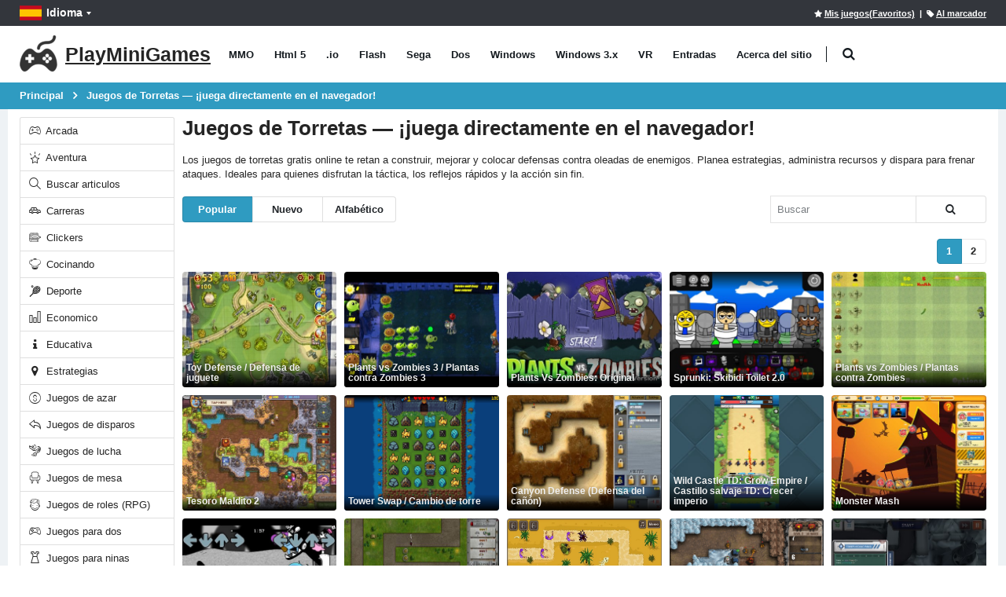

--- FILE ---
content_type: text/html; charset=utf-8
request_url: https://holajuegos.com/categories/torretas
body_size: 21815
content:
<!DOCTYPE html>
<html class="" lang="es">
<head>
    <meta charset="utf-8">
    <meta http-equiv="X-UA-Compatible" content="IE=edge">
    <meta name="viewport" content="width=device-width, initial-scale=1">
    <title>Juegos de Torretas en línea gratis - PlayMiniGames</title>
        <link rel="preload" href="https://playminigames.net/bundle/fonts/porto.woff2?6" type="font/woff2" as="font" crossorigin />
    <link rel="preload" href="https://playminigames.net/bundle/fonts/UqyNK9UOIntux_czAvDQx_ZcHqZXBNQzdcD5.woff2" type="font/woff2" as="font" crossorigin />
    <link href="https://playminigames.net/bundle/app_1.css?v=1" rel="stylesheet" crossorigin="anonymous"/>
<link rel="apple-touch-icon" sizes="180x180" href="https://playminigames.net/content/icon/apple-icon-180x180.png">
<link rel="icon" type="image/png" sizes="32x32" href="https://playminigames.net/content/icon/favicon-32x32.png">
<link rel="icon" type="image/png" sizes="16x16" href="https://playminigames.net/content/icon/favicon-16x16.png">
<meta name="msapplication-TileColor" content="#111">
<meta name="msapplication-TileImage" content="https://playminigames.net/content/icon/ms-icon-144x144.png">
<meta name="theme-color" content="#33363c">
<meta name='impact-site-verification' value='4f58bff9-cf37-425e-aab8-6537a07af2e1' />
<link rel="alternate" type="application/rss+xml" title="PlayMiniGames RSS" href="/rss" />
    <link rel="canonical" href="https://holajuegos.com/categories/torretas" />
    
    <link rel="alternate" href="https://playminigames.net/categories/turret" hreflang="en" />
<link rel="alternate" href="https://holajuegos.com/categories/torretas" hreflang="es" />
<link rel="alternate" href="https://playminigames.net/pt/categories/torres" hreflang="pt" />
<link rel="alternate" href="https://playminigames.net/fr/categories/tourelles" hreflang="fr" />
<link rel="alternate" href="https://playminigames.net/de/categories/t%C3%BCrme" hreflang="de" />
<link rel="alternate" href="https://playminigames.in/categories/turret" hreflang="hi" />
<link rel="alternate" href="https://playminigames.nl/categories/torentjes" hreflang="nl" />
<link rel="alternate" href="https://playminigames.net/ru/categories/bashenki" hreflang="ru" />


    <meta name="description" content="Juega juegos de torretas online &#x1F3AF; Construye y mejora defensas, detén oleadas de enemigos y disfruta desafíos de estrategia gratis en HolaJuegos." />
    <meta name="keywords" content="Torretas" />
    <meta property="og:type" content="website">
    <meta property="og:title" content="Juegos de Torretas en línea gratis | PlayMiniGames">
    <meta property="og:description" content="Juega juegos de torretas online &#x1F3AF; Construye y mejora defensas, detén oleadas de enemigos y disfruta desafíos de estrategia gratis en HolaJuegos.">
    <meta property="og:image" content="https://playminigames.net/Content/icon/favicon-96x96.png">
    <meta property="og:url" content="https://holajuegos.com/categories/torretas">
    
</head>
<body>
    <div class="page-wrapper">
        <header class="header">
            <div class="header-top">
                <div class="container">
                    
    <div class="header-left header-dropdowns">
    <div class="header-dropdown language-dropdown">
        <a class="language-label" aria-label="Idioma " href="#"><img width="28" height="19" src="https://playminigames.net/content/images/flags/es_flag.svg" alt="Idioma ">Idioma </a>
        <div style="visibility: hidden;min-width: 107px" class="header-menu">
            <ul>
                        <li>
                            <a  href="https://playminigames.net/categories/turret"><img width="28" height="19" src="https://playminigames.net/content/images/flags/en_flag.svg" alt="English">English</a>
                        </li>
                        <li>
                            <a  href="https://holajuegos.com/categories/torretas"><img width="28" height="19" src="https://playminigames.net/content/images/flags/es_flag.svg" alt="Español">Español</a>
                        </li>
                        <li>
                            <a  href="https://playminigames.net/pt/categories/torres"><img width="28" height="19" src="https://playminigames.net/content/images/flags/pt_flag.svg" alt="Português">Português</a>
                        </li>
                        <li>
                            <a  href="https://playminigames.net/fr/categories/tourelles"><img width="28" height="19" src="https://playminigames.net/content/images/flags/fr_flag.svg" alt="Français">Français</a>
                        </li>
                        <li>
                            <a  href="https://playminigames.net/de/categories/t%C3%BCrme"><img width="28" height="19" src="https://playminigames.net/content/images/flags/de_flag.svg" alt="Deutsche">Deutsche</a>
                        </li>
                        <li>
                            <a  href="https://playminigames.in/categories/turret"><img width="28" height="19" src="https://playminigames.net/content/images/flags/hi_flag.svg" alt="हिन्दी">हिन्दी</a>
                        </li>
                        <li>
                            <a  href="https://playminigames.nl/categories/torentjes"><img width="28" height="19" src="https://playminigames.net/content/images/flags/nl_flag.svg" alt="Nederland">Nederland</a>
                        </li>
                        <li>
                            <a rel=nofollow href="https://playminigames.net/ru/categories/bashenki"><img width="28" height="19" src="https://playminigames.net/content/images/flags/ru_flag.svg" alt="Русский">Русский</a>
                        </li>
                <li>
                    <a href="/select-language">
                        Más...
                    </a>
                </li>
            </ul>
        </div>
    </div>
</div>
<div class="header-right">
        <a rel="nofollow" title="Mis juegos(Favoritos)" id="mygames" href="/mygames"><i class="icon-star"></i><span>Mis juegos(Favoritos)</span></a> &nbsp;&nbsp;|&nbsp;
        <a title="Para marcar esta página" id="bookmarkme" onclick="site.AddBookmark('Juegos de Torretas en línea gratis', 'https://holajuegos.com/categories/torretas')" href="#"><i class="icon-tag"></i><span>Al marcador</span></a>
    <div class="header-dropdown login-dropdown">
        <div class="header-menu">
            <ul>
                    <li><a href="/account/logon">Iniciar sesión</a></li>
            </ul>
        </div>
    </div>
</div>
<script>
    document.addEventListener('DOMContentLoaded', function () {
        var bookmarkmeEl = $('#bookmarkme');
        bookmarkmeEl.click(function () {
            if (document.all) {
                window.external.addFavorite(location.href, 'Juegos de Torretas en línea gratis');
            }
            if (window.sidebar && window.sidebar.addPanel) { // Mozilla Firefox Bookmark
                window.sidebar.addPanel(document.title, window.location.href, '');
            } else if (window.external && ('AddFavorite' in window.external)) { // IE Favorite
                window.external.AddFavorite(location.href, document.title);
            } else if (window.opera && window.print) { // Opera Hotlist
                this.title = document.title;
                return true;
            } else { // webkit - safari/chrome
                var message = 'Presione' + ' ' + (navigator.userAgent.toLowerCase().indexOf('mac') != -1 ? 'Command/Cmd' : 'CTRL') + ' + D - ' + 'Para marcar esta página' + '.';
                SiteDialog.alert(message);
            }
        });
    });
</script>

                </div>
            </div>
            <div class="header-middle sticky-header">
    <div class="container">
        <div class="header-left">
            <a title="PlayMiniGames" href="/" class="logo">
                <img height="48" width="48" src="[data-uri]" alt="PlayMiniGames" />
                <span class="logo-text">
                    PlayMiniGames
                </span>
            </a>
            <nav class="main-nav">
                <ul class="menu sf-arrows">
                        <li class="gametype-top-menu-mmo "><a title="MMO Juegos" href="/games/mmo">MMO</a></li>
                        <li class="gametype-top-menu-html5 "><a title="Html 5 Juegos" href="/games/html5">Html 5</a></li>
                        <li class="gametype-top-menu-io "><a title=".io Juegos" href="/games/io">.io</a></li>
                        <li class="gametype-top-menu-swf "><a title="Flash Juegos" href="/games/flash">Flash</a></li>
                        <li class="gametype-top-menu-gen "><a title="Sega Juegos" href="/games/sega">Sega</a></li>
                        <li class="gametype-top-menu-zip "><a title="Dos Juegos" href="/games/dos">Dos</a></li>
                        <li class="gametype-top-menu-windows "><a title="Windows Juegos" href="/games/windows">Windows</a></li>
                        <li class="gametype-top-menu-windows3x "><a title="Windows 3.x Juegos" href="/games/windows3x">Windows 3.x</a></li>
                        <li class="gametype-top-menu-vr "><a title="VR Juegos" href="/games/vr">VR</a></li>
                    <li ><a title="Noticias, información útil sobre el sitio" href="/news">Entradas</a></li>
                    <li ><a title="Aprenda sobre qué sitio web. Sus características y funciones. Ayuda del sitio." href="/info">Acerca del sitio</a></li>
                </ul>
            </nav>
            <div class="header-search" itemscope itemtype="http://schema.org/WebSite">
                <link itemprop="url" href="https://holajuegos.com" />
                <meta itemprop="inLanguage" content="es" />
                <a href="#" class="search-toggle" title="Buscar" role="button"><i class="icon-search"></i></a>
                <form itemprop="potentialAction" itemscope itemtype="http://schema.org/SearchAction" action="/" method="GET">
                    <meta itemprop="target" content="https://holajuegos.com/?SearchString={SearchString}" />
                    <div class="header-search-wrapper">
                        <input itemprop="query-input" data-autocomplete-onselect-url="/" data-autocomplete-url="/common/autocomplete" data-itemscount="10" type="search" class="form-control" name="SearchString" id="q" placeholder="Buscar" required>
                        <button data-apply="1" class="btn" title="Buscar" type="submit"><i class="icon-search"></i></button>
                    </div>
                </form>
            </div>
        </div>
        <div class="header-right">
            <button class="mobile-menu-toggler" type="button">
                <i class="icon-menu"></i>
            </button>
        </div>
    </div>
</div>
        </header>
        <main class="main">
            <nav aria-label="breadcrumb" class="breadcrumb-nav">
                <div class="container">
                    
<ol class="breadcrumb" itemprop="breadcrumb" itemscope itemtype="http://schema.org/BreadcrumbList">
        <li class="breadcrumb-item" itemprop="itemListElement" itemscope itemtype="http://schema.org/ListItem">
                <a itemprop="item" title="Principal " href="/">
                    <span itemprop="name">
                        Principal 
                    </span>
                </a>
            <meta itemprop="position" content="1">
        </li>
        <li class="breadcrumb-item" itemprop="itemListElement" itemscope itemtype="http://schema.org/ListItem">
                <a itemprop="item" class="active" aria-current="page" href="javascript:void(0)" title="Juegos de Torretas — ¡juega directamente en el navegador!">
                    <span itemprop="name">
                        Juegos de Torretas — ¡juega directamente en el navegador!
                    </span>
                </a>
            <meta itemprop="position" content="2">
        </li>
</ol>
                </div>
            </nav>
            <div class="container container-main">
                <div class="row row-sm">
                    <aside class="sidebar-shop col-lg-2 order-lg-first">
                        <div class="sidebar-wrapper">
                            
    <div class="widget">
<div class="list-group">
            <a title="Juegos de Arcada en línea gratis" href="/categories/arcada" class="list-group-item "><i class="icon-cat-toys"></i> Arcada</a>
            <a title="Juegos de Aventura en línea gratis" href="/categories/aventura" class="list-group-item "><i class="icon-estrela"></i> Aventura</a>
            <a title="Juegos de Buscar articulos en línea gratis" href="/categories/buscar-articulos" class="list-group-item "><i class="icon-magnifier"></i> Buscar articulos</a>
            <a title="Juegos de Carreras en línea gratis" href="/categories/carreras" class="list-group-item "><i class="icon-cat-motors"></i> Carreras</a>
            <a title="Juegos de Clickers en línea gratis" href="/categories/clickers" class="list-group-item "><i class="icon-category-pedals"></i> Clickers</a>
            <a title="Juegos de Cocinando en línea gratis" href="/categories/cocinando" class="list-group-item "><i class="icon-chef"></i> Cocinando</a>
            <a title="Juegos de Deporte en línea gratis" href="/categories/deporte" class="list-group-item "><i class="icon-cat-sport"></i> Deporte</a>
            <a title="Juegos de Economico en línea gratis" href="/categories/economico" class="list-group-item "><i class="icon-chart"></i> Economico</a>
            <a title="Juegos de Educativa en línea gratis" href="/categories/educativa" class="list-group-item "><i class="icon-info"></i> Educativa</a>
            <a title="Juegos de Estrategias en línea gratis" href="/categories/estrategias" class="list-group-item "><i class="icon-location"></i> Estrategias</a>
            <a title="Juegos de azar en línea gratis" href="/categories/juegos-de-azar" class="list-group-item "><i class="icon-us-dollar"></i> Juegos de azar</a>
            <a title="Juegos de disparos en línea gratis" href="/categories/juegos-de-disparos" class="list-group-item "><i class="icon-action-undo"></i> Juegos de disparos</a>
            <a title="Juegos de lucha en línea gratis" href="/categories/juego-de-lucha" class="list-group-item "><i class="icon-category-chains"></i> Juegos de lucha</a>
            <a title="Juegos de mesa en línea gratis" href="/categories/tablero-de-la-mesa" class="list-group-item "><i class="icon-cat-couch"></i> Juegos de mesa</a>
            <a title="Juegos de roles (RPG) en línea gratis" href="/categories/juegos-de-roles-rpg" class="list-group-item "><i class="icon-boy-broad-smile"></i> Juegos de roles (RPG)</a>
            <a title="Juegos para dos en línea gratis" href="/categories/juegos-para-dos" class="list-group-item "><i class="icon-users-alt"></i> Juegos para dos</a>
            <a title="Juegos para ninas en línea gratis" href="/categories/juegos-para-ninas" class="list-group-item "><i class="icon-cat-fashion"></i> Juegos para ninas</a>
            <a title="Juegos de Logico en línea gratis" href="/categories/logico" class="list-group-item "><i class="icon-lamp"></i> Logico</a>
            <a title="Juegos de Misiones en línea gratis" href="/categories/misiones" class="list-group-item "><i class="icon-search-3"></i> Misiones</a>
            <a title="Juegos de Misiones de texto en línea gratis" href="/categories/misiones-de-texto" class="list-group-item "><i class="icon-envolope"></i> Misiones de texto</a>
            <a title="Juegos de Otros en línea gratis" href="/categories/otros" class="list-group-item "><i class="icon-cat-gift"></i> Otros</a>
            <a title="Juegos de Por red (multijugador) en línea gratis" href="/categories/por-red-multijugador" class="list-group-item "><i class="icon-earphones-alt"></i> Por red (multijugador)</a>
            <a title="Juegos de Simuladores en línea gratis" href="/categories/simuladores" class="list-group-item "><i class="icon-category-motorcycles"></i> Simuladores</a>
            <a title="Juegos de Torretas en línea gratis" href="/categories/torretas" class="list-group-item active"><i class="icon-bag"></i> Torretas</a>
            <a title="Juegos de Volando en línea gratis" href="/categories/volando" class="list-group-item "><i class="icon-paper-plane"></i> Volando</a>
</div>    </div>

<div class="widget">
    <h4 class="widget-title">Nube de etiquetas</h4>
    <div class="tagcloud" style="margin-top:10px">
            <a title="Juegos de La musica en línea gratis" href="/tags/la-musica">La musica</a>
            <a title="Juegos de Desarrollo de habilidades en línea gratis" href="/tags/desarrollo-de-habilidades">Desarrollo de habilidades</a>
            <a title="Juegos de FNF en línea gratis" href="/tags/fnf">FNF</a>
            <a title="Juegos de Sprunki en línea gratis" href="/tags/sprunki">Sprunki</a>
            <a title="Juegos de 3d en línea gratis" href="/tags/3d">3d</a>
            <a title="Juegos de Carros en línea gratis" href="/tags/carros">Carros</a>
            <a title="Juegos de 2d en línea gratis" href="/tags/2d">2d</a>
            <a title="Juegos de Misceláneo en línea gratis" href="/tags/misceláneo">Misceláneo</a>
            <a title="Juegos de La magia en línea gratis" href="/tags/la-magia">La magia</a>
            <a title="Juegos de Rompecabezas en línea gratis" href="/tags/rompecabezas">Rompecabezas</a>
            <a title="Juegos de La moda en línea gratis" href="/tags/la-moda">La moda</a>
            <a title="Juegos de Fantasía en línea gratis" href="/tags/fantasía">Fantasía</a>
            <a title="Juegos de Animales en línea gratis" href="/tags/animales">Animales</a>
            <a title="Juegos de La guerra en línea gratis" href="/tags/la-guerra">La guerra</a>
            <a title="Juegos de Espacio en línea gratis" href="/tags/espacio">Espacio</a>
            <a title="Juegos de Para vestir en línea gratis" href="/tags/para-vestir">Para vestir</a>
            <a title="Juegos de Minecraft en línea gratis" href="/tags/minecraft">Minecraft</a>
            <a title="Juegos de Actualizaciones en línea gratis" href="/tags/actualizaciones">Actualizaciones</a>
            <a title="Juegos de Gamepix en línea gratis" href="/tags/gamepix">Gamepix</a>
            <a title="Juegos de Supervivencia en línea gratis" href="/tags/supervivencia">Supervivencia</a>
            <a title="Juegos de Anime en línea gratis" href="/tags/anime">Anime</a>
            <a title="Juegos de Aviones en línea gratis" href="/tags/aviones">Aviones</a>
            <a title="Juegos de Zombies en línea gratis" href="/tags/zombies">Zombies</a>
            <a title="Juegos de Desarrollo en línea gratis" href="/tags/desarrollo">Desarrollo</a>
            <a title="Juegos de Robots en línea gratis" href="/tags/robots">Robots</a>
            <a title="Juegos de Horror en línea gratis" href="/tags/horror">Horror</a>
            <a title="Juegos de Softgames en línea gratis" href="/tags/softgames">Softgames</a>
            <a title="Juegos de Batalla real en línea gratis" href="/tags/batalla-real">Batalla real</a>
            <a title="Juegos de Hombres de palo en línea gratis" href="/tags/hombres-de-palo">Hombres de palo</a>
            <a title="Juegos de Juegos para niños en línea gratis" href="/tags/juegos-para-niños">Juegos para niños</a>
            <a title="Juegos de Peleas en línea gratis" href="/tags/peleas">Peleas</a>
            <a title="Juegos de Inlogic en línea gratis" href="/tags/inlogic">Inlogic</a>
            <a title="Juegos de Sonic en línea gratis" href="/tags/sonic">Sonic</a>
            <a title="Juegos de Bolas en línea gratis" href="/tags/bolas">Bolas</a>
            <a title="Juegos de Monstruos en línea gratis" href="/tags/monstruos">Monstruos</a>
            <a title="Juegos de Juegos en la nube en línea gratis" href="/tags/juegos-en-la-nube">Juegos en la nube</a>
            <a title="Juegos de Fútbol en línea gratis" href="/tags/fútbol">Fútbol</a>
            <a title="Juegos de 3 en una fila en línea gratis" href="/tags/3-en-una-fila">3 en una fila</a>
            <a title="Juegos de Corriendo en línea gratis" href="/tags/corriendo">Corriendo</a>
            <a title="Juegos de Tarjetas en línea gratis" href="/tags/tarjetas">Tarjetas</a>
            <a title="Juegos de Extranjeros en línea gratis" href="/tags/extranjeros">Extranjeros</a>
            <a title="Juegos de Navidad en línea gratis" href="/tags/navidad">Navidad</a>
            <a title="Juegos de Caballeros en línea gratis" href="/tags/caballeros">Caballeros</a>
            <a title="Juegos de Mario en línea gratis" href="/tags/mario">Mario</a>
            <a title="Juegos de Tanques en línea gratis" href="/tags/tanques">Tanques</a>
            <a title="Juegos de Contra en línea gratis" href="/tags/contra">Contra</a>
            <a title="Juegos de Among us en línea gratis" href="/tags/among-us">Among us</a>
            <a title="Juegos de La granja en línea gratis" href="/tags/la-granja">La granja</a>
            <a title="Juegos de Tecnología en línea gratis" href="/tags/tecnología">Tecnología</a>
            <a title="Juegos de Motos en línea gratis" href="/tags/motos">Motos</a>
            <a title="Juegos de Barcos en línea gratis" href="/tags/barcos">Barcos</a>
            <a title="Juegos de Superhéroes en línea gratis" href="/tags/superhéroes">Superhéroes</a>
            <a title="Juegos de La cocina en línea gratis" href="/tags/la-cocina">La cocina</a>
            <a title="Juegos de Escapar en línea gratis" href="/tags/escapar">Escapar</a>
            <a title="Juegos de Mario en línea gratis" href="/tags/mario">Mario</a>
            <a title="Juegos de Fuerzas especiales en línea gratis" href="/tags/fuerzas-especiales">Fuerzas especiales</a>
            <a title="Juegos de Pokemon en línea gratis" href="/tags/pokemon">Pokemon</a>
            <a title="Juegos de Tanchiki en línea gratis" href="/tags/tanchiki">Tanchiki</a>
            <a title="Juegos de Ninja en línea gratis" href="/tags/ninja">Ninja</a>
            <a title="Juegos de Mahjong en línea gratis" href="/tags/mahjong">Mahjong</a>
            <a title="Juegos de Roblox en línea gratis" href="/tags/roblox">Roblox</a>
            <a title="Juegos de Tetris en línea gratis" href="/tags/tetris">Tetris</a>
            <a title="Juegos de Solitario en línea gratis" href="/tags/solitario">Solitario</a>
            <a title="Juegos de Kogama en línea gratis" href="/tags/kogama">Kogama</a>
            <a title="Juegos de Arkanoid en línea gratis" href="/tags/arkanoid">Arkanoid</a>
            <a title="Juegos de Caja de arena en línea gratis" href="/tags/caja-de-arena">Caja de arena</a>
            <a title="Juegos de Edad media en línea gratis" href="/tags/edad-media">Edad media</a>
            <a title="Juegos de Dinosaurios en línea gratis" href="/tags/dinosaurios">Dinosaurios</a>
            <a title="Juegos de Gta en línea gratis" href="/tags/gta">Gta</a>
            <a title="Juegos de Elma en línea gratis" href="/tags/elma">Elma</a>
            <a title="Juegos de Princesa en línea gratis" href="/tags/princesa">Princesa</a>
            <a title="Juegos de FNAF en línea gratis" href="/tags/fnaf">FNAF</a>
            <a title="Juegos de Juego de calamar en línea gratis" href="/tags/juego-de-calamar">Juego de calamar</a>
            <a title="Juegos de Halloween en línea gratis" href="/tags/halloween">Halloween</a>
            <a title="Juegos de Disney en línea gratis" href="/tags/disney">Disney</a>
            <a title="Juegos de Disney en línea gratis" href="/tags/disney">Disney</a>
            <a title="Juegos de Mazmorras en línea gratis" href="/tags/mazmorras">Mazmorras</a>
            <a title="Juegos de Serpiente en línea gratis" href="/tags/serpiente">Serpiente</a>
            <a title="Juegos de Baloncesto en línea gratis" href="/tags/baloncesto">Baloncesto</a>
            <a title="Juegos de Simple en línea gratis" href="/tags/simple">Simple</a>
            <a title="Juegos de Piratas en línea gratis" href="/tags/piratas">Piratas</a>
            <a title="Juegos de Civilizacion en línea gratis" href="/tags/civilizacion">Civilizacion</a>
            <a title="Juegos de La policia en línea gratis" href="/tags/la-policia">La policia</a>
            <a title="Juegos de Bomberman en línea gratis" href="/tags/bomberman">Bomberman</a>
            <a title="Juegos de Dragones en línea gratis" href="/tags/dragones">Dragones</a>
            <a title="Juegos de Ajedrez en línea gratis" href="/tags/ajedrez">Ajedrez</a>
            <a title="Juegos de Programacion en línea gratis" href="/tags/programacion">Programacion</a>
            <a title="Juegos de Parkour en línea gratis" href="/tags/parkour">Parkour</a>
            <a title="Juegos de Pixel en línea gratis" href="/tags/pixel">Pixel</a>
            <a title="Juegos de De películas en línea gratis" href="/tags/de-peliculas">De películas</a>
            <a title="Juegos de Detective en línea gratis" href="/tags/detective">Detective</a>
            <a title="Juegos de Magnate en línea gratis" href="/tags/magnate">Magnate</a>
            <a title="Juegos de Scooby-Doo en línea gratis" href="/tags/scooby-doo">Scooby-Doo</a>
            <a title="Juegos de Coronavirus en línea gratis" href="/tags/coronavirus">Coronavirus</a>
            <a title="Juegos de Simulador de animales en línea gratis" href="/tags/simulador-de-animales">Simulador de animales</a>
            <a title="Juegos de Adán y Eva en línea gratis" href="/tags/adán-y-eva">Adán y Eva</a>
            <a title="Juegos de Bob Esponja en línea gratis" href="/tags/bob-esponja">Bob Esponja</a>
            <a title="Juegos de Boxeo en línea gratis" href="/tags/boxeo">Boxeo</a>
            <a title="Juegos de Salvaje oeste en línea gratis" href="/tags/salvaje-oeste">Salvaje oeste</a>
            <a title="Juegos de Torretas en línea gratis" href="/tags/torretas">Torretas</a>
            <a title="Juegos de Rompecabezas en línea gratis" href="/tags/rompecabezas">Rompecabezas</a>
            <a title="Juegos de Camiones en línea gratis" href="/tags/camiones">Camiones</a>
            <a title="Juegos de Comandante interesado en línea gratis" href="/tags/comandante-interesado">Comandante interesado</a>
            <a title="Juegos de Tiradores en línea gratis" href="/tags/tiradores">Tiradores</a>
            <a title="Juegos de Fórmula 1 en línea gratis" href="/tags/fórmula-1">Fórmula 1</a>
            <a title="Juegos de Mafia en línea gratis" href="/tags/mafia">Mafia</a>
            <a title="Juegos de Wolfenstein en línea gratis" href="/tags/wolfenstein">Wolfenstein</a>
            <a title="Juegos de Tragamonedas en línea gratis" href="/tags/tragamonedas">Tragamonedas</a>
            <a title="Juegos de CCG en línea gratis" href="/tags/ccg">CCG</a>
            <a title="Juegos de Tenis en línea gratis" href="/tags/tenis">Tenis</a>
            <a title="Juegos de Pesca en línea gratis" href="/tags/pesca">Pesca</a>
            <a title="Juegos de FNF Tests en línea gratis" href="/tags/fnf-tests">FNF Tests</a>
    </div>
    <div>
        <a title="Más etiquetas" class="moreTagsLink btn btn-primary col-12" href="/tags">Más etiquetas</a>
    </div>
</div>                        </div>
                    </aside>
                    <div class="col-lg-10 main-bar">
                                <div>
            <h1 itemprop="name" style="font-size: 20px;margin-top: 0">
                Juegos de Torretas — ¡juega directamente en el navegador!
            </h1>
            <div itemprop="description">
                Los juegos de torretas gratis online te retan a construir, mejorar y colocar defensas contra oleadas de enemigos. Planea estrategias, administra recursos y dispara para frenar ataques. Ideales para quienes disfrutan la táctica, los reflejos rápidos y la acción sin fin.
            </div>
            <br />
        </div>
<div class="gameListContainer">
    <nav class="toolbox">
        <div class="toolbox-left">
            <div class="toolbox-item toolbox-sort">
                <div class="btn-group">
    <a data-sortDesc="true" class="btn btn-sm btn-primary" data-sortingName="ViewCount" href="javascript:void(0)">Popular</a>
    <a data-sortDesc="true" class="btn btn-sm btn-default" data-sortingName="CreatedDate" href="javascript:void(0)">Nuevo</a>
    <a data-sortDesc="false" class="btn btn-sm btn-default" data-sortingName="Name" href="javascript:void(0)">Alfabético </a>
</div>
            </div>
        </div>
                <div class="toolbox-item toolbox-show">
                    <form class="paging-sorting-filter-form" style="margin-bottom:0">
                        <div class="btn-group">
                        <input type="text" name="SearchString" class="form-control" placeholder="Buscar" data-autocomplete-onselect-url="/" data-autocomplete-url="/common/autocomplete" data-itemscount="10" />
                            <button type="button" class="btn btn-default btn-sm" title="Buscar" data-apply="1"><i class="icon-search"></i></button>
                        </div>
                    </form>
                </div>
    </nav>
    <div class="paging-sorting-update" id="divPointAttachmentsList">
        <nav class="toolbox toolbox-pagination">
    <ul data-id="paging" class="pagination">
                            <li class="page-item active">
                                <a class="page-link" href="#" onclick="return false;">1</a>
                            </li>
                            <li class="page-item">
                                <a class="page-link" href="#" onclick="return false;" data-page="2">2</a>
                            </li>
    </ul>
</nav>    <div class="row row-sm" itemscope itemtype="http://schema.org/ItemList">
        <meta itemprop="numberOfItems" content="81">
                    <meta itemprop="name" content="Juegos Torretas para  ">
                <meta itemprop="description" content="Los juegos de torretas gratis online te retan a construir, mejorar y colocar defensas contra oleadas de enemigos. Planea estrategias, administra recursos y dispara para frenar ataques. Ideales para quienes disfrutan la táctica, los reflejos rápidos y la acción sin fin.">
            <div class="col-6 col-sm-6 col-md-3 col-xl-5col" itemprop="itemListElement" itemscope itemtype="http://schema.org/ListItem">
                <meta itemprop="position" content="1">
                <meta itemprop="url" content="https://holajuegos.com/game/toy-defense-defensa-de-juguete">
                <meta itemprop="image" content="https://playminigames.net/content/gameimagecontent/html5_toydefense_b7d513e6f13a4addbad38489e3c5505b.jpg">
                <div class="product-default">
                    <figure>
                        <a data-preview=https://videos.crazygames.com/toy-defenseb-trimmed.mp4 aria-label="Toy Defense / Defensa de juguete" href="/game/toy-defense-defensa-de-juguete">
                            <img class="b-lazy loading" title="Toy Defense / Defensa de juguete - Juega online gratis" data-src="https://playminigames.net/content/gameimagecontent/html5_toydefense_b7d513e6f13a4addbad38489e3c5505b.jpg" alt="Toy Defense / Defensa de juguete - Juega online gratis" src="[data-uri]">
                            <h2 class="game-title" itemprop="name">
                                Toy Defense / Defensa de juguete
                            </h2>
                        </a>
                    </figure>
                </div>
            </div>
            <div class="col-6 col-sm-6 col-md-3 col-xl-5col" itemprop="itemListElement" itemscope itemtype="http://schema.org/ListItem">
                <meta itemprop="position" content="2">
                <meta itemprop="url" content="https://holajuegos.com/game/plants-vs-zombies-3-plantas-contra-zombies-3">
                <meta itemprop="image" content="https://playminigames.net/content/gameimagecontent/html5_PlantsZombies3_440cec6ca5484bc6a1120c0421046b46.jpg">
                <div class="product-default">
                    <figure>
                        <a  aria-label="Plants vs Zombies 3 / Plantas contra Zombies 3" href="/game/plants-vs-zombies-3-plantas-contra-zombies-3">
                            <img class="b-lazy loading" title="Plants vs Zombies 3 / Plantas contra Zombies 3 - Juega online gratis" data-src="https://playminigames.net/content/gameimagecontent/html5_PlantsZombies3_440cec6ca5484bc6a1120c0421046b46.jpg" alt="Plants vs Zombies 3 / Plantas contra Zombies 3 - Juega online gratis" src="[data-uri]">
                            <h2 class="game-title" itemprop="name">
                                Plants vs Zombies 3 / Plantas contra Zombies 3
                            </h2>
                        </a>
                    </figure>
                </div>
            </div>
            <div class="col-6 col-sm-6 col-md-3 col-xl-5col" itemprop="itemListElement" itemscope itemtype="http://schema.org/ListItem">
                <meta itemprop="position" content="3">
                <meta itemprop="url" content="https://holajuegos.com/game/plants-vs-zombies-original">
                <meta itemprop="image" content="https://playminigames.net/content/gameimagecontent/html5_plants-vs-zombies-original_545b7327debd48ceba15c9fa81577de7.jpg">
                <div class="product-default">
                    <figure>
                        <a  aria-label="Plants Vs Zombies: Original" href="/game/plants-vs-zombies-original">
                            <img class="b-lazy loading" title="Plants Vs Zombies: Original - Juega online gratis" data-src="https://playminigames.net/content/gameimagecontent/html5_plants-vs-zombies-original_545b7327debd48ceba15c9fa81577de7.jpg" alt="Plants Vs Zombies: Original - Juega online gratis" src="[data-uri]">
                            <h2 class="game-title" itemprop="name">
                                Plants Vs Zombies: Original
                            </h2>
                        </a>
                    </figure>
                </div>
            </div>
            <div class="col-6 col-sm-6 col-md-3 col-xl-5col" itemprop="itemListElement" itemscope itemtype="http://schema.org/ListItem">
                <meta itemprop="position" content="4">
                <meta itemprop="url" content="https://holajuegos.com/game/sprunki-skibidi-toilet-2-0">
                <meta itemprop="image" content="https://playminigames.net/content/gameimagecontent/html5_sprunki-skibidi-toilet-2-0_25dd1babf86f4698a7f6c921a7b71273.jpg">
                <div class="product-default">
                    <figure>
                        <a  aria-label="Sprunki: Skibidi Toilet 2.0" href="/game/sprunki-skibidi-toilet-2-0">
                            <img class="b-lazy loading" title="Sprunki: Skibidi Toilet 2.0 - Juega online gratis" data-src="https://playminigames.net/content/gameimagecontent/html5_sprunki-skibidi-toilet-2-0_25dd1babf86f4698a7f6c921a7b71273.jpg" alt="Sprunki: Skibidi Toilet 2.0 - Juega online gratis" src="[data-uri]">
                            <h2 class="game-title" itemprop="name">
                                Sprunki: Skibidi Toilet 2.0
                            </h2>
                        </a>
                    </figure>
                </div>
            </div>
            <div class="col-6 col-sm-6 col-md-3 col-xl-5col" itemprop="itemListElement" itemscope itemtype="http://schema.org/ListItem">
                <meta itemprop="position" content="5">
                <meta itemprop="url" content="https://holajuegos.com/game/plants-vs-zombies-plantas-contra-zombies">
                <meta itemprop="image" content="https://playminigames.net/content/gameimagecontent/html5_PlantsZombies_65b43ca2febc4389b0031b70c705aa8d.jpg">
                <div class="product-default">
                    <figure>
                        <a  aria-label="Plants vs Zombies / Plantas contra Zombies" href="/game/plants-vs-zombies-plantas-contra-zombies">
                            <img class="b-lazy loading" title="Plants vs Zombies / Plantas contra Zombies - Juega online gratis" data-src="https://playminigames.net/content/gameimagecontent/html5_PlantsZombies_65b43ca2febc4389b0031b70c705aa8d.jpg" alt="Plants vs Zombies / Plantas contra Zombies - Juega online gratis" src="[data-uri]">
                            <h2 class="game-title" itemprop="name">
                                Plants vs Zombies / Plantas contra Zombies
                            </h2>
                        </a>
                    </figure>
                </div>
            </div>
            <div class="col-6 col-sm-6 col-md-3 col-xl-5col" itemprop="itemListElement" itemscope itemtype="http://schema.org/ListItem">
                <meta itemprop="position" content="6">
                <meta itemprop="url" content="https://holajuegos.com/game/tesoro-maldito-2">
                <meta itemprop="image" content="https://playminigames.net/content/gameimagecontent/html5_CursedTreasure2_67c2e3c4159b41fea73f43caffc74088.jpg">
                <div class="product-default">
                    <figure>
                        <a data-preview=https://videos.crazygames.com/cursed-treasure-2/1/cursed-treasure-2-thumbnail.mp4 aria-label="Tesoro Maldito 2" href="/game/tesoro-maldito-2">
                            <img class="b-lazy loading" title="Tesoro Maldito 2 - Juega online gratis" data-src="https://playminigames.net/content/gameimagecontent/html5_CursedTreasure2_67c2e3c4159b41fea73f43caffc74088.jpg" alt="Tesoro Maldito 2 - Juega online gratis" src="[data-uri]">
                            <h2 class="game-title" itemprop="name">
                                Tesoro Maldito 2
                            </h2>
                        </a>
                    </figure>
                </div>
            </div>
            <div class="col-6 col-sm-6 col-md-3 col-xl-5col" itemprop="itemListElement" itemscope itemtype="http://schema.org/ListItem">
                <meta itemprop="position" content="7">
                <meta itemprop="url" content="https://holajuegos.com/game/tower-swap-cambio-de-torre">
                <meta itemprop="image" content="https://playminigames.net/content/gameimagecontent/html5_TowerSwap_98b5bcfaaa884670a5f553bd9182bfe1.png">
                <div class="product-default">
                    <figure>
                        <a data-preview=https://videos.crazygames.com/tower-swap/1/tower-swap-thumbnail.mp4 aria-label="Tower Swap / Cambio de torre" href="/game/tower-swap-cambio-de-torre">
                            <img class="b-lazy loading" title="Tower Swap / Cambio de torre - Juega online gratis" data-src="https://playminigames.net/content/gameimagecontent/html5_TowerSwap_98b5bcfaaa884670a5f553bd9182bfe1.png" alt="Tower Swap / Cambio de torre - Juega online gratis" src="[data-uri]">
                            <h2 class="game-title" itemprop="name">
                                Tower Swap / Cambio de torre
                            </h2>
                        </a>
                    </figure>
                </div>
            </div>
            <div class="col-6 col-sm-6 col-md-3 col-xl-5col" itemprop="itemListElement" itemscope itemtype="http://schema.org/ListItem">
                <meta itemprop="position" content="8">
                <meta itemprop="url" content="https://holajuegos.com/game/canyon-defense-defensa-del-ca%C3%B1%C3%B3n">
                <meta itemprop="image" content="https://playminigames.net/content/gameimagecontent/html5_CanyonDefense_ed9762d46a6647a2aa10c9b134445708.jpg">
                <div class="product-default">
                    <figure>
                        <a data-preview=https://videos.crazygames.com/canyon-defense.mp4 aria-label="Canyon Defense (Defensa del cañón)" href="/game/canyon-defense-defensa-del-ca%C3%B1%C3%B3n">
                            <img class="b-lazy loading" title="Canyon Defense (Defensa del cañón) - Juega online gratis" data-src="https://playminigames.net/content/gameimagecontent/html5_CanyonDefense_ed9762d46a6647a2aa10c9b134445708.jpg" alt="Canyon Defense (Defensa del cañón) - Juega online gratis" src="[data-uri]">
                            <h2 class="game-title" itemprop="name">
                                Canyon Defense (Defensa del cañón)
                            </h2>
                        </a>
                    </figure>
                </div>
            </div>
            <div class="col-6 col-sm-6 col-md-3 col-xl-5col" itemprop="itemListElement" itemscope itemtype="http://schema.org/ListItem">
                <meta itemprop="position" content="9">
                <meta itemprop="url" content="https://holajuegos.com/game/wild-castle-td-grow-empire-castillo-salvaje-td-crecer-imperio">
                <meta itemprop="image" content="https://playminigames.net/content/gameimagecontent/io_WildCastleTD_4dc2c1997302447eb1b62569bfbcd27d.jpg">
                <div class="product-default">
                    <figure>
                        <a data-preview=https://videos.crazygames.com/wild-castle-td-grow-empire/1/wild-castle-td-grow-empire-thumbnail.mp4 aria-label="Wild Castle TD: Grow Empire / Castillo salvaje TD: Crecer imperio" href="/game/wild-castle-td-grow-empire-castillo-salvaje-td-crecer-imperio">
                            <img class="b-lazy loading" title="Wild Castle TD: Grow Empire / Castillo salvaje TD: Crecer imperio - Juega online gratis" data-src="https://playminigames.net/content/gameimagecontent/io_WildCastleTD_4dc2c1997302447eb1b62569bfbcd27d.jpg" alt="Wild Castle TD: Grow Empire / Castillo salvaje TD: Crecer imperio - Juega online gratis" src="[data-uri]">
                            <h2 class="game-title" itemprop="name">
                                Wild Castle TD: Grow Empire / Castillo salvaje TD: Crecer imperio
                            </h2>
                        </a>
                    </figure>
                </div>
            </div>
            <div class="col-6 col-sm-6 col-md-3 col-xl-5col" itemprop="itemListElement" itemscope itemtype="http://schema.org/ListItem">
                <meta itemprop="position" content="10">
                <meta itemprop="url" content="https://holajuegos.com/game/monster-mash">
                <meta itemprop="image" content="https://playminigames.net/content/gameimagecontent/html5_monster-mash_cabc0a7298a14ebb8a41ff232b0b9667.jpg">
                <div class="product-default">
                    <figure>
                        <a data-preview=https://videos.crazygames.com/monster-mash/1/monster-mash-thumbnail.mp4 aria-label="Monster Mash" href="/game/monster-mash">
                            <img class="b-lazy loading" title="Monster Mash - Juega online gratis" data-src="https://playminigames.net/content/gameimagecontent/html5_monster-mash_cabc0a7298a14ebb8a41ff232b0b9667.jpg" alt="Monster Mash - Juega online gratis" src="[data-uri]">
                            <h2 class="game-title" itemprop="name">
                                Monster Mash
                            </h2>
                        </a>
                    </figure>
                </div>
            </div>
            <div class="col-6 col-sm-6 col-md-3 col-xl-5col" itemprop="itemListElement" itemscope itemtype="http://schema.org/ListItem">
                <meta itemprop="position" content="11">
                <meta itemprop="url" content="https://holajuegos.com/game/fnf-vs-pibby-corrupted-oswald">
                <meta itemprop="image" content="https://playminigames.net/content/gameimagecontent/html5_FnfPibbyCorruptedOswald_73c3ce9ac0c94f52956f0e47cf1d1293.jpg">
                <div class="product-default">
                    <figure>
                        <a  aria-label="FNF Vs Pibby Corrupted Oswald" href="/game/fnf-vs-pibby-corrupted-oswald">
                            <img class="b-lazy loading" title="FNF Vs Pibby Corrupted Oswald - Juega online gratis" data-src="https://playminigames.net/content/gameimagecontent/html5_FnfPibbyCorruptedOswald_73c3ce9ac0c94f52956f0e47cf1d1293.jpg" alt="FNF Vs Pibby Corrupted Oswald - Juega online gratis" src="[data-uri]">
                            <h2 class="game-title" itemprop="name">
                                FNF Vs Pibby Corrupted Oswald
                            </h2>
                        </a>
                    </figure>
                </div>
            </div>
            <div class="col-6 col-sm-6 col-md-3 col-xl-5col" itemprop="itemListElement" itemscope itemtype="http://schema.org/ListItem">
                <meta itemprop="position" content="12">
                <meta itemprop="url" content="https://holajuegos.com/game/hands-of-war-tower-defence">
                <meta itemprop="image" content="https://playminigames.net/content/gameimagecontent/handsofwartowers_e1612355-42fd-4607-935a-918269facb8e.jpg">
                <div class="product-default">
                    <figure>
                        <a data-preview=https://img-hws.y8.com/cloud/y8-rollover/videos/9248/3e0b9b3dee582c987fe41a5ce8dec83bc5ac920b.mp4 aria-label="Hands Of War Tower Defence" href="/game/hands-of-war-tower-defence">
                            <img class="b-lazy loading" title="Hands Of War Tower Defence - Juega online gratis" data-src="https://playminigames.net/content/gameimagecontent/handsofwartowers_e1612355-42fd-4607-935a-918269facb8e.jpg" alt="Hands Of War Tower Defence - Juega online gratis" src="[data-uri]">
                            <h2 class="game-title" itemprop="name">
                                Hands Of War Tower Defence
                            </h2>
                        </a>
                    </figure>
                </div>
            </div>
            <div class="col-6 col-sm-6 col-md-3 col-xl-5col" itemprop="itemListElement" itemscope itemtype="http://schema.org/ListItem">
                <meta itemprop="position" content="13">
                <meta itemprop="url" content="https://holajuegos.com/game/zombis-en-mexico">
                <meta itemprop="image" content="https://playminigames.net/content/gameimagecontent/tyh_d3e83efa-58d9-4712-8cf7-065ae9be9028.jpg">
                <div class="product-default">
                    <figure>
                        <a  aria-label="Zombis en mexico" href="/game/zombis-en-mexico">
                            <img class="b-lazy loading" title="Zombis en mexico - Juega online gratis" data-src="https://playminigames.net/content/gameimagecontent/tyh_d3e83efa-58d9-4712-8cf7-065ae9be9028.jpg" alt="Zombis en mexico - Juega online gratis" src="[data-uri]">
                            <h2 class="game-title" itemprop="name">
                                Zombis en mexico
                            </h2>
                        </a>
                    </figure>
                </div>
            </div>
            <div class="col-6 col-sm-6 col-md-3 col-xl-5col" itemprop="itemListElement" itemscope itemtype="http://schema.org/ListItem">
                <meta itemprop="position" content="14">
                <meta itemprop="url" content="https://holajuegos.com/game/tesoro-maldito">
                <meta itemprop="image" content="https://playminigames.net/content/gameimagecontent/html5_CursedTreasure_7324f2deb4bf427f8ae41d250759fb95.png">
                <div class="product-default">
                    <figure>
                        <a data-preview=https://videos.crazygames.com/cursed-treasure/2/cursed-treasure-180x111.mov aria-label="Tesoro Maldito" href="/game/tesoro-maldito">
                            <img class="b-lazy loading" title="Tesoro Maldito - Juega online gratis" data-src="https://playminigames.net/content/gameimagecontent/html5_CursedTreasure_7324f2deb4bf427f8ae41d250759fb95.png" alt="Tesoro Maldito - Juega online gratis" src="[data-uri]">
                            <h2 class="game-title" itemprop="name">
                                Tesoro Maldito
                            </h2>
                        </a>
                    </figure>
                </div>
            </div>
            <div class="col-6 col-sm-6 col-md-3 col-xl-5col" itemprop="itemListElement" itemscope itemtype="http://schema.org/ListItem">
                <meta itemprop="position" content="15">
                <meta itemprop="url" content="https://holajuegos.com/game/the-bunker-el-b%C3%BAnker">
                <meta itemprop="image" content="https://playminigames.net/content/gameimagecontent/html5_TheBunker_7ac8eab54e7d4d609336b9c590ef9664.jpg">
                <div class="product-default">
                    <figure>
                        <a  aria-label="The Bunker / El búnker" href="/game/the-bunker-el-b%C3%BAnker">
                            <img class="b-lazy loading" title="The Bunker / El búnker - Juega online gratis" data-src="https://playminigames.net/content/gameimagecontent/html5_TheBunker_7ac8eab54e7d4d609336b9c590ef9664.jpg" alt="The Bunker / El búnker - Juega online gratis" src="[data-uri]">
                            <h2 class="game-title" itemprop="name">
                                The Bunker / El búnker
                            </h2>
                        </a>
                    </figure>
                </div>
            </div>
            <div class="col-6 col-sm-6 col-md-3 col-xl-5col" itemprop="itemListElement" itemscope itemtype="http://schema.org/ListItem">
                <meta itemprop="position" content="16">
                <meta itemprop="url" content="https://holajuegos.com/game/my-little-army-mi-peque%C3%B1o-ej%C3%A9rcito">
                <meta itemprop="image" content="https://playminigames.net/content/gameimagecontent/html5_MyLittleArmy_aa0415f5062d4ce4b3c88d2c6d231f77.jpg">
                <div class="product-default">
                    <figure>
                        <a data-preview=https://videos.crazygames.com/my-little-army/1/my-little-army-thumbnail.mp4 aria-label="My Little Army / Mi pequeño ejército" href="/game/my-little-army-mi-peque%C3%B1o-ej%C3%A9rcito">
                            <img class="b-lazy loading" title="My Little Army / Mi pequeño ejército - Juega online gratis" data-src="https://playminigames.net/content/gameimagecontent/html5_MyLittleArmy_aa0415f5062d4ce4b3c88d2c6d231f77.jpg" alt="My Little Army / Mi pequeño ejército - Juega online gratis" src="[data-uri]">
                            <h2 class="game-title" itemprop="name">
                                My Little Army / Mi pequeño ejército
                            </h2>
                        </a>
                    </figure>
                </div>
            </div>
            <div class="col-6 col-sm-6 col-md-3 col-xl-5col" itemprop="itemListElement" itemscope itemtype="http://schema.org/ListItem">
                <meta itemprop="position" content="17">
                <meta itemprop="url" content="https://holajuegos.com/game/canyon-defense-2">
                <meta itemprop="image" content="https://playminigames.net/content/gameimagecontent/swf_canyon-defense-2_3df8bfc94b034117b3de03d0bc2db9bb.jpg">
                <div class="product-default">
                    <figure>
                        <a data-preview=https://www.play-games.com/files/video/canyon-defense-2-1721899845.mp4 aria-label="Canyon Defense 2" href="/game/canyon-defense-2">
                            <img class="b-lazy loading" title="Canyon Defense 2 - Juega online gratis" data-src="https://playminigames.net/content/gameimagecontent/swf_canyon-defense-2_3df8bfc94b034117b3de03d0bc2db9bb.jpg" alt="Canyon Defense 2 - Juega online gratis" src="[data-uri]">
                            <h2 class="game-title" itemprop="name">
                                Canyon Defense 2
                            </h2>
                        </a>
                    </figure>
                </div>
            </div>
            <div class="col-6 col-sm-6 col-md-3 col-xl-5col" itemprop="itemListElement" itemscope itemtype="http://schema.org/ListItem">
                <meta itemprop="position" content="18">
                <meta itemprop="url" content="https://holajuegos.com/game/cows-vs-vikings">
                <meta itemprop="image" content="https://playminigames.net/content/gameimagecontent/html5_CowsVSVikings_74d89aae24f246599fe4c2551125d019.jpg">
                <div class="product-default">
                    <figure>
                        <a data-preview=https://videos.crazygames.com/cows-vs-vikingsb.mp4 aria-label="Cows VS Vikings" href="/game/cows-vs-vikings">
                            <img class="b-lazy loading" title="Cows VS Vikings - Juega online gratis" data-src="https://playminigames.net/content/gameimagecontent/html5_CowsVSVikings_74d89aae24f246599fe4c2551125d019.jpg" alt="Cows VS Vikings - Juega online gratis" src="[data-uri]">
                            <h2 class="game-title" itemprop="name">
                                Cows VS Vikings
                            </h2>
                        </a>
                    </figure>
                </div>
            </div>
            <div class="col-6 col-sm-6 col-md-3 col-xl-5col" itemprop="itemListElement" itemscope itemtype="http://schema.org/ListItem">
                <meta itemprop="position" content="19">
                <meta itemprop="url" content="https://holajuegos.com/game/zombie-idle-defense-defensa-inactiva-zombi">
                <meta itemprop="image" content="https://playminigames.net/content/gameimagecontent/html5_ZombieIdleDefense_813b5e96feba475c84e875505c0adcb9.jpg">
                <div class="product-default">
                    <figure>
                        <a  aria-label="Zombie Idle Defense / Defensa inactiva zombi" href="/game/zombie-idle-defense-defensa-inactiva-zombi">
                            <img class="b-lazy loading" title="Zombie Idle Defense / Defensa inactiva zombi - Juega online gratis" data-src="https://playminigames.net/content/gameimagecontent/html5_ZombieIdleDefense_813b5e96feba475c84e875505c0adcb9.jpg" alt="Zombie Idle Defense / Defensa inactiva zombi - Juega online gratis" src="[data-uri]">
                            <h2 class="game-title" itemprop="name">
                                Zombie Idle Defense / Defensa inactiva zombi
                            </h2>
                        </a>
                    </figure>
                </div>
            </div>
            <div class="col-6 col-sm-6 col-md-3 col-xl-5col" itemprop="itemListElement" itemscope itemtype="http://schema.org/ListItem">
                <meta itemprop="position" content="20">
                <meta itemprop="url" content="https://holajuegos.com/game/endless-siege-asedio-sin-fin">
                <meta itemprop="image" content="https://playminigames.net/content/gameimagecontent/html5_EndlessSiege_ffb16a93cfd94c0d9ccc6b2e09b75413.jpg">
                <div class="product-default">
                    <figure>
                        <a data-preview=https://videos.crazygames.com/endless-siege/1/endless-siege-thumbnail.mp4 aria-label="Endless Siege / Asedio sin fin" href="/game/endless-siege-asedio-sin-fin">
                            <img class="b-lazy loading" title="Endless Siege / Asedio sin fin - Juega online gratis" data-src="https://playminigames.net/content/gameimagecontent/html5_EndlessSiege_ffb16a93cfd94c0d9ccc6b2e09b75413.jpg" alt="Endless Siege / Asedio sin fin - Juega online gratis" src="[data-uri]">
                            <h2 class="game-title" itemprop="name">
                                Endless Siege / Asedio sin fin
                            </h2>
                        </a>
                    </figure>
                </div>
            </div>
            <div class="col-6 col-sm-6 col-md-3 col-xl-5col" itemprop="itemListElement" itemscope itemtype="http://schema.org/ListItem">
                <meta itemprop="position" content="21">
                <meta itemprop="url" content="https://holajuegos.com/game/stickman-army-defensores">
                <meta itemprop="image" content="https://playminigames.net/content/gameimagecontent/html5_stickmenarmydefense_bc38cc6f0c3341a88a53b738e3931393.png">
                <div class="product-default">
                    <figure>
                        <a data-preview=https://videos.crazygames.com/stickman-army-the-defenders-trimmed.mp4 aria-label="Stickman Army: Defensores" href="/game/stickman-army-defensores">
                            <img class="b-lazy loading" title="Stickman Army: Defensores - Juega online gratis" data-src="https://playminigames.net/content/gameimagecontent/html5_stickmenarmydefense_bc38cc6f0c3341a88a53b738e3931393.png" alt="Stickman Army: Defensores - Juega online gratis" src="[data-uri]">
                            <h2 class="game-title" itemprop="name">
                                Stickman Army: Defensores
                            </h2>
                        </a>
                    </figure>
                </div>
            </div>
            <div class="col-6 col-sm-6 col-md-3 col-xl-5col" itemprop="itemListElement" itemscope itemtype="http://schema.org/ListItem">
                <meta itemprop="position" content="22">
                <meta itemprop="url" content="https://holajuegos.com/game/defensa-de-la-torre">
                <meta itemprop="image" content="https://playminigames.net/content/gameimagecontent/html5_towerdefence_fd8c824ee0f24a25bdc1fd3c51ed3a29.jpg">
                <div class="product-default">
                    <figure>
                        <a  aria-label="Defensa de la torre" href="/game/defensa-de-la-torre">
                            <img class="b-lazy loading" title="Defensa de la torre - Juega online gratis" data-src="https://playminigames.net/content/gameimagecontent/html5_towerdefence_fd8c824ee0f24a25bdc1fd3c51ed3a29.jpg" alt="Defensa de la torre - Juega online gratis" src="[data-uri]">
                            <h2 class="game-title" itemprop="name">
                                Defensa de la torre
                            </h2>
                        </a>
                    </figure>
                </div>
            </div>
            <div class="col-6 col-sm-6 col-md-3 col-xl-5col" itemprop="itemListElement" itemscope itemtype="http://schema.org/ListItem">
                <meta itemprop="position" content="23">
                <meta itemprop="url" content="https://holajuegos.com/game/stickman-army-resistencia">
                <meta itemprop="image" content="https://playminigames.net/content/gameimagecontent/html5_stickmenarmyresist_7bf1acffc90e4e8ebe3aece42e3092d1.png">
                <div class="product-default">
                    <figure>
                        <a data-preview=https://videos.crazygames.com/stickman-army-team-battle.mp4 aria-label="Stickman Army: resistencia" href="/game/stickman-army-resistencia">
                            <img class="b-lazy loading" title="Stickman Army: resistencia - Juega online gratis" data-src="https://playminigames.net/content/gameimagecontent/html5_stickmenarmyresist_7bf1acffc90e4e8ebe3aece42e3092d1.png" alt="Stickman Army: resistencia - Juega online gratis" src="[data-uri]">
                            <h2 class="game-title" itemprop="name">
                                Stickman Army: resistencia
                            </h2>
                        </a>
                    </figure>
                </div>
            </div>
            <div class="col-6 col-sm-6 col-md-3 col-xl-5col" itemprop="itemListElement" itemscope itemtype="http://schema.org/ListItem">
                <meta itemprop="position" content="24">
                <meta itemprop="url" content="https://holajuegos.com/game/elf-defence-defensa-de-elfos">
                <meta itemprop="image" content="https://playminigames.net/content/gameimagecontent/html5_ElfDefence_33f282dba23d43d892adc9e1857a417c.png">
                <div class="product-default">
                    <figure>
                        <a data-preview=https://videos.crazygames.com/merge-defence-candy-super-hero/1/merge-defence-candy-super-hero-thumbnail.mp4 aria-label="Elf Defence / Defensa de elfos" href="/game/elf-defence-defensa-de-elfos">
                            <img class="b-lazy loading" title="Elf Defence / Defensa de elfos - Juega online gratis" data-src="https://playminigames.net/content/gameimagecontent/html5_ElfDefence_33f282dba23d43d892adc9e1857a417c.png" alt="Elf Defence / Defensa de elfos - Juega online gratis" src="[data-uri]">
                            <h2 class="game-title" itemprop="name">
                                Elf Defence / Defensa de elfos
                            </h2>
                        </a>
                    </figure>
                </div>
            </div>
            <div class="col-6 col-sm-6 col-md-3 col-xl-5col" itemprop="itemListElement" itemscope itemtype="http://schema.org/ListItem">
                <meta itemprop="position" content="25">
                <meta itemprop="url" content="https://holajuegos.com/game/kingdom-rush-frontiers">
                <meta itemprop="image" content="https://playminigames.net/content/gameimagecontent/swf_kingdom-rush-frontiers_2389dd42988349668aaae8e608c27fcf.jpg">
                <div class="product-default">
                    <figure>
                        <a  aria-label="Kingdom Rush Frontiers" href="/game/kingdom-rush-frontiers">
                            <img class="b-lazy loading" title="Kingdom Rush Frontiers - Juega online gratis" data-src="https://playminigames.net/content/gameimagecontent/swf_kingdom-rush-frontiers_2389dd42988349668aaae8e608c27fcf.jpg" alt="Kingdom Rush Frontiers - Juega online gratis" src="[data-uri]">
                            <h2 class="game-title" itemprop="name">
                                Kingdom Rush Frontiers
                            </h2>
                        </a>
                    </figure>
                </div>
            </div>
            <div class="col-6 col-sm-6 col-md-3 col-xl-5col" itemprop="itemListElement" itemscope itemtype="http://schema.org/ListItem">
                <meta itemprop="position" content="26">
                <meta itemprop="url" content="https://holajuegos.com/game/reino-de-defensa-de-la-torre">
                <meta itemprop="image" content="https://playminigames.net/content/gameimagecontent/html5_KingdomTowerDefense_895a223868b94e0499e7f6b96acf7f4f.jpg">
                <div class="product-default">
                    <figure>
                        <a  aria-label="Reino de defensa de la torre" href="/game/reino-de-defensa-de-la-torre">
                            <img class="b-lazy loading" title="Reino de defensa de la torre - Juega online gratis" data-src="https://playminigames.net/content/gameimagecontent/html5_KingdomTowerDefense_895a223868b94e0499e7f6b96acf7f4f.jpg" alt="Reino de defensa de la torre - Juega online gratis" src="[data-uri]">
                            <h2 class="game-title" itemprop="name">
                                Reino de defensa de la torre
                            </h2>
                        </a>
                    </figure>
                </div>
            </div>
            <div class="col-6 col-sm-6 col-md-3 col-xl-5col" itemprop="itemListElement" itemscope itemtype="http://schema.org/ListItem">
                <meta itemprop="position" content="27">
                <meta itemprop="url" content="https://holajuegos.com/game/defend-home-defender-hogar">
                <meta itemprop="image" content="https://playminigames.net/content/gameimagecontent/html5_defendhome_9733021fefeb4492b94d06d6ddbb46f3.png">
                <div class="product-default">
                    <figure>
                        <a data-preview=https://videos.crazygames.com/defend-home/1/defend-home-180x111.mp4 aria-label="Defend Home / Defender hogar" href="/game/defend-home-defender-hogar">
                            <img class="b-lazy loading" title="Defend Home / Defender hogar - Juega online gratis" data-src="https://playminigames.net/content/gameimagecontent/html5_defendhome_9733021fefeb4492b94d06d6ddbb46f3.png" alt="Defend Home / Defender hogar - Juega online gratis" src="[data-uri]">
                            <h2 class="game-title" itemprop="name">
                                Defend Home / Defender hogar
                            </h2>
                        </a>
                    </figure>
                </div>
            </div>
            <div class="col-6 col-sm-6 col-md-3 col-xl-5col" itemprop="itemListElement" itemscope itemtype="http://schema.org/ListItem">
                <meta itemprop="position" content="28">
                <meta itemprop="url" content="https://holajuegos.com/game/vera-towers">
                <meta itemprop="image" content="https://playminigames.net/content/gameimagecontent/html5_VeraTowers_90073f58f0a748dbbbb0f3f6a679c489.jpg">
                <div class="product-default">
                    <figure>
                        <a data-preview=https://videos.crazygames.com/vera-towers/1/vera-towers-thumbnail.mp4 aria-label="Vera Towers" href="/game/vera-towers">
                            <img class="b-lazy loading" title="Vera Towers - Juega online gratis" data-src="https://playminigames.net/content/gameimagecontent/html5_VeraTowers_90073f58f0a748dbbbb0f3f6a679c489.jpg" alt="Vera Towers - Juega online gratis" src="[data-uri]">
                            <h2 class="game-title" itemprop="name">
                                Vera Towers
                            </h2>
                        </a>
                    </figure>
                </div>
            </div>
            <div class="col-6 col-sm-6 col-md-3 col-xl-5col" itemprop="itemListElement" itemscope itemtype="http://schema.org/ListItem">
                <meta itemprop="position" content="29">
                <meta itemprop="url" content="https://holajuegos.com/game/frutas-que-caen">
                <meta itemprop="image" content="https://playminigames.net/content/gameimagecontent/html5_FallingFruits_532f6c374f894340b2cd250ef536e62d.png">
                <div class="product-default">
                    <figure>
                        <a data-preview=https://videos.crazygames.com/falling-fruits/1/falling-fruits-thumbnail.webm aria-label="Frutas que caen" href="/game/frutas-que-caen">
                            <img class="b-lazy loading" title="Frutas que caen - Juega online gratis" data-src="https://playminigames.net/content/gameimagecontent/html5_FallingFruits_532f6c374f894340b2cd250ef536e62d.png" alt="Frutas que caen - Juega online gratis" src="[data-uri]">
                            <h2 class="game-title" itemprop="name">
                                Frutas que caen
                            </h2>
                        </a>
                    </figure>
                </div>
            </div>
            <div class="col-6 col-sm-6 col-md-3 col-xl-5col" itemprop="itemListElement" itemscope itemtype="http://schema.org/ListItem">
                <meta itemprop="position" content="30">
                <meta itemprop="url" content="https://holajuegos.com/game/keeper-of-the-grove-guardi%C3%A1n-de-la-arboleda">
                <meta itemprop="image" content="https://playminigames.net/content/gameimagecontent/html5_KeeperGrove_b7125d31a4004fabb2f0ab9b072ca749.jpg">
                <div class="product-default">
                    <figure>
                        <a data-preview=https://videos.crazygames.com/keeper-of-the-grove/1/keeper-of-the-grove-thumbnail.mp4 aria-label="Keeper of the Grove / Guardián de la arboleda" href="/game/keeper-of-the-grove-guardi%C3%A1n-de-la-arboleda">
                            <img class="b-lazy loading" title="Keeper of the Grove / Guardián de la arboleda - Juega online gratis" data-src="https://playminigames.net/content/gameimagecontent/html5_KeeperGrove_b7125d31a4004fabb2f0ab9b072ca749.jpg" alt="Keeper of the Grove / Guardián de la arboleda - Juega online gratis" src="[data-uri]">
                            <h2 class="game-title" itemprop="name">
                                Keeper of the Grove / Guardián de la arboleda
                            </h2>
                        </a>
                    </figure>
                </div>
            </div>
            <div class="col-6 col-sm-6 col-md-3 col-xl-5col" itemprop="itemListElement" itemscope itemtype="http://schema.org/ListItem">
                <meta itemprop="position" content="31">
                <meta itemprop="url" content="https://holajuegos.com/game/guns-n-glory-heroes-pistolas-y-h%C3%A9roes-de-gloria">
                <meta itemprop="image" content="https://playminigames.net/content/gameimagecontent/html5_GunsGloryHeroes_79dd71d5b5594897899a27e2f1c815b9.jpg">
                <div class="product-default">
                    <figure>
                        <a data-preview=https://videos.crazygames.com/guns-n-glory-heroes-trimmed.mp4 aria-label="Guns n Glory Heroes / Pistolas y héroes de gloria" href="/game/guns-n-glory-heroes-pistolas-y-h%C3%A9roes-de-gloria">
                            <img class="b-lazy loading" title="Guns n Glory Heroes / Pistolas y héroes de gloria - Juega online gratis" data-src="https://playminigames.net/content/gameimagecontent/html5_GunsGloryHeroes_79dd71d5b5594897899a27e2f1c815b9.jpg" alt="Guns n Glory Heroes / Pistolas y héroes de gloria - Juega online gratis" src="[data-uri]">
                            <h2 class="game-title" itemprop="name">
                                Guns n Glory Heroes / Pistolas y héroes de gloria
                            </h2>
                        </a>
                    </figure>
                </div>
            </div>
            <div class="col-6 col-sm-6 col-md-3 col-xl-5col" itemprop="itemListElement" itemscope itemtype="http://schema.org/ListItem">
                <meta itemprop="position" content="32">
                <meta itemprop="url" content="https://holajuegos.com/game/bois-darc">
                <meta itemprop="image" content="https://playminigames.net/content/gameimagecontent/html5_BoisDArc_a70d2b4f45a94db9aeed262680db57fc.png">
                <div class="product-default">
                    <figure>
                        <a data-preview=https://videos.crazygames.com/bois-darc/1/bois-darc-thumbnail.mp4 aria-label="Bois D&#x27;Arc" href="/game/bois-darc">
                            <img class="b-lazy loading" title="Bois D&#x27;Arc - Juega online gratis" data-src="https://playminigames.net/content/gameimagecontent/html5_BoisDArc_a70d2b4f45a94db9aeed262680db57fc.png" alt="Bois D&#x27;Arc - Juega online gratis" src="[data-uri]">
                            <h2 class="game-title" itemprop="name">
                                Bois D&#x27;Arc
                            </h2>
                        </a>
                    </figure>
                </div>
            </div>
            <div class="col-6 col-sm-6 col-md-3 col-xl-5col" itemprop="itemListElement" itemscope itemtype="http://schema.org/ListItem">
                <meta itemprop="position" content="33">
                <meta itemprop="url" content="https://holajuegos.com/game/jungle-td">
                <meta itemprop="image" content="https://playminigames.net/content/gameimagecontent/html5_Jungle TD_f20d69e8e71d4fafb8566e7cdb7d03c0.jpg">
                <div class="product-default">
                    <figure>
                        <a data-preview=https://videos.crazygames.com/jungle-td-1548934563537.mp4 aria-label="Jungle TD" href="/game/jungle-td">
                            <img class="b-lazy loading" title="Jungle TD - Juega online gratis" data-src="https://playminigames.net/content/gameimagecontent/html5_Jungle TD_f20d69e8e71d4fafb8566e7cdb7d03c0.jpg" alt="Jungle TD - Juega online gratis" src="[data-uri]">
                            <h2 class="game-title" itemprop="name">
                                Jungle TD
                            </h2>
                        </a>
                    </figure>
                </div>
            </div>
            <div class="col-6 col-sm-6 col-md-3 col-xl-5col" itemprop="itemListElement" itemscope itemtype="http://schema.org/ListItem">
                <meta itemprop="position" content="34">
                <meta itemprop="url" content="https://holajuegos.com/game/bloons-td-6">
                <meta itemprop="image" content="https://playminigames.net/content/gameimagecontent/html5_bloons-td-6_9faab2d8b08440178bdc5b7fcdc9e728.jpg">
                <div class="product-default">
                    <figure>
                        <a  aria-label="Bloons TD 6" href="/game/bloons-td-6">
                            <img class="b-lazy loading" title="Bloons TD 6 - Juega online gratis" data-src="https://playminigames.net/content/gameimagecontent/html5_bloons-td-6_9faab2d8b08440178bdc5b7fcdc9e728.jpg" alt="Bloons TD 6 - Juega online gratis" src="[data-uri]">
                            <h2 class="game-title" itemprop="name">
                                Bloons TD 6
                            </h2>
                        </a>
                    </figure>
                </div>
            </div>
            <div class="col-6 col-sm-6 col-md-3 col-xl-5col" itemprop="itemListElement" itemscope itemtype="http://schema.org/ListItem">
                <meta itemprop="position" content="35">
                <meta itemprop="url" content="https://holajuegos.com/game/rey-p%C3%A1jaro-torre-de-defensa">
                <meta itemprop="image" content="https://playminigames.net/content/gameimagecontent/html5_kingbirdtowerdefense_9cb2e858898d49619663eb4ad6c155b1.png">
                <div class="product-default">
                    <figure>
                        <a  aria-label="Rey pájaro - torre de defensa" href="/game/rey-p%C3%A1jaro-torre-de-defensa">
                            <img class="b-lazy loading" title="Rey pájaro - torre de defensa - Juega online gratis" data-src="https://playminigames.net/content/gameimagecontent/html5_kingbirdtowerdefense_9cb2e858898d49619663eb4ad6c155b1.png" alt="Rey pájaro - torre de defensa - Juega online gratis" src="[data-uri]">
                            <h2 class="game-title" itemprop="name">
                                Rey pájaro - torre de defensa
                            </h2>
                        </a>
                    </figure>
                </div>
            </div>
            <div class="col-6 col-sm-6 col-md-3 col-xl-5col" itemprop="itemListElement" itemscope itemtype="http://schema.org/ListItem">
                <meta itemprop="position" content="36">
                <meta itemprop="url" content="https://holajuegos.com/game/keeper-of-the-grove-3-guardi%C3%A1n-de-la-arboleda-3">
                <meta itemprop="image" content="https://playminigames.net/content/gameimagecontent/html5_KeeperGrove3_914e7159e5ff4d2b9143eb3e59b9d9ca.jpg">
                <div class="product-default">
                    <figure>
                        <a data-preview=https://videos.crazygames.com/keeper-of-the-grove-3/1/keeper-of-the-grove-3-thumbnail.mp4 aria-label="Keeper of the Grove 3 / Guardián de la arboleda 3" href="/game/keeper-of-the-grove-3-guardi%C3%A1n-de-la-arboleda-3">
                            <img class="b-lazy loading" title="Keeper of the Grove 3 / Guardián de la arboleda 3 - Juega online gratis" data-src="https://playminigames.net/content/gameimagecontent/html5_KeeperGrove3_914e7159e5ff4d2b9143eb3e59b9d9ca.jpg" alt="Keeper of the Grove 3 / Guardián de la arboleda 3 - Juega online gratis" src="[data-uri]">
                            <h2 class="game-title" itemprop="name">
                                Keeper of the Grove 3 / Guardián de la arboleda 3
                            </h2>
                        </a>
                    </figure>
                </div>
            </div>
            <div class="col-6 col-sm-6 col-md-3 col-xl-5col" itemprop="itemListElement" itemscope itemtype="http://schema.org/ListItem">
                <meta itemprop="position" content="37">
                <meta itemprop="url" content="https://holajuegos.com/game/zombies-cant-jump-los-zombis-no-pueden-saltar">
                <meta itemprop="image" content="https://playminigames.net/content/gameimagecontent/html5_ZombiesCantJump_2f274c4f66e24633a4b081d03041261c.jpg">
                <div class="product-default">
                    <figure>
                        <a data-preview=https://videos.crazygames.com/zombies-cant-jump/1/zombies-cant-jump-180x111.mp4 aria-label="Zombies Can&#x27;t Jump / Los zombis no pueden saltar" href="/game/zombies-cant-jump-los-zombis-no-pueden-saltar">
                            <img class="b-lazy loading" title="Zombies Can&#x27;t Jump / Los zombis no pueden saltar - Juega online gratis" data-src="https://playminigames.net/content/gameimagecontent/html5_ZombiesCantJump_2f274c4f66e24633a4b081d03041261c.jpg" alt="Zombies Can&#x27;t Jump / Los zombis no pueden saltar - Juega online gratis" src="[data-uri]">
                            <h2 class="game-title" itemprop="name">
                                Zombies Can&#x27;t Jump / Los zombis no pueden saltar
                            </h2>
                        </a>
                    </figure>
                </div>
            </div>
            <div class="col-6 col-sm-6 col-md-3 col-xl-5col" itemprop="itemListElement" itemscope itemtype="http://schema.org/ListItem">
                <meta itemprop="position" content="38">
                <meta itemprop="url" content="https://holajuegos.com/game/king-rugni-tower-conquest-conquista-de-la-torre-del-rey-rugni">
                <meta itemprop="image" content="https://playminigames.net/content/gameimagecontent/html5_KingRugniTowerConquest_5a62771aea07415c8bb4eef876ed0ccf.png">
                <div class="product-default">
                    <figure>
                        <a data-preview=https://videos.crazygames.com/king-rugni-tower-conquest/1/king-rugni-tower-conquest-thumbnail.mp4 aria-label="King Rugni Tower Conquest / Conquista de la torre del rey Rugni" href="/game/king-rugni-tower-conquest-conquista-de-la-torre-del-rey-rugni">
                            <img class="b-lazy loading" title="King Rugni Tower Conquest / Conquista de la torre del rey Rugni - Juega online gratis" data-src="https://playminigames.net/content/gameimagecontent/html5_KingRugniTowerConquest_5a62771aea07415c8bb4eef876ed0ccf.png" alt="King Rugni Tower Conquest / Conquista de la torre del rey Rugni - Juega online gratis" src="[data-uri]">
                            <h2 class="game-title" itemprop="name">
                                King Rugni Tower Conquest / Conquista de la torre del rey Rugni
                            </h2>
                        </a>
                    </figure>
                </div>
            </div>
            <div class="col-6 col-sm-6 col-md-3 col-xl-5col" itemprop="itemListElement" itemscope itemtype="http://schema.org/ListItem">
                <meta itemprop="position" content="39">
                <meta itemprop="url" content="https://holajuegos.com/game/vera-towers-2">
                <meta itemprop="image" content="https://playminigames.net/content/gameimagecontent/html5_VeraTowers2_484b53e727ee474289907e79a376bf48.png">
                <div class="product-default">
                    <figure>
                        <a data-preview=https://videos.crazygames.com/vera-towers-2/1/vera-towers-2-thumbnail.mp4 aria-label="Vera Towers 2" href="/game/vera-towers-2">
                            <img class="b-lazy loading" title="Vera Towers 2 - Juega online gratis" data-src="https://playminigames.net/content/gameimagecontent/html5_VeraTowers2_484b53e727ee474289907e79a376bf48.png" alt="Vera Towers 2 - Juega online gratis" src="[data-uri]">
                            <h2 class="game-title" itemprop="name">
                                Vera Towers 2
                            </h2>
                        </a>
                    </figure>
                </div>
            </div>
            <div class="col-6 col-sm-6 col-md-3 col-xl-5col" itemprop="itemListElement" itemscope itemtype="http://schema.org/ListItem">
                <meta itemprop="position" content="40">
                <meta itemprop="url" content="https://holajuegos.com/game/zombies-cant-jump-2-los-zombis-no-pueden-saltar-2">
                <meta itemprop="image" content="https://playminigames.net/content/gameimagecontent/html5_ZombiesCantJump2 _38801c4717704bd28c204c0f244576d6.jpg">
                <div class="product-default">
                    <figure>
                        <a data-preview=https://videos.crazygames.com/zombies-cant-jump-2.mp4 aria-label="Zombies Can&#x27;t Jump 2 / Los zombis no pueden saltar 2" href="/game/zombies-cant-jump-2-los-zombis-no-pueden-saltar-2">
                            <img class="b-lazy loading" title="Zombies Can&#x27;t Jump 2 / Los zombis no pueden saltar 2 - Juega online gratis" data-src="https://playminigames.net/content/gameimagecontent/html5_ZombiesCantJump2 _38801c4717704bd28c204c0f244576d6.jpg" alt="Zombies Can&#x27;t Jump 2 / Los zombis no pueden saltar 2 - Juega online gratis" src="[data-uri]">
                            <h2 class="game-title" itemprop="name">
                                Zombies Can&#x27;t Jump 2 / Los zombis no pueden saltar 2
                            </h2>
                        </a>
                    </figure>
                </div>
            </div>
            <div class="col-6 col-sm-6 col-md-3 col-xl-5col" itemprop="itemListElement" itemscope itemtype="http://schema.org/ListItem">
                <meta itemprop="position" content="41">
                <meta itemprop="url" content="https://holajuegos.com/game/fortress-defense">
                <meta itemprop="image" content="https://playminigames.net/content/gameimagecontent/html5_FortressDefense_f701ddf00f8c40dc9812e539f7fec0ea.jpg">
                <div class="product-default">
                    <figure>
                        <a  aria-label="Fortress Defense" href="/game/fortress-defense">
                            <img class="b-lazy loading" title="Fortress Defense - Juega online gratis" data-src="https://playminigames.net/content/gameimagecontent/html5_FortressDefense_f701ddf00f8c40dc9812e539f7fec0ea.jpg" alt="Fortress Defense - Juega online gratis" src="[data-uri]">
                            <h2 class="game-title" itemprop="name">
                                Fortress Defense
                            </h2>
                        </a>
                    </figure>
                </div>
            </div>
            <div class="col-6 col-sm-6 col-md-3 col-xl-5col" itemprop="itemListElement" itemscope itemtype="http://schema.org/ListItem">
                <meta itemprop="position" content="42">
                <meta itemprop="url" content="https://holajuegos.com/game/kingdom-of-the-wind-reino-del-viento">
                <meta itemprop="image" content="https://playminigames.net/content/gameimagecontent/html5_KingdomWind_fcefb488727a4f559132cc484fd60270.jpg">
                <div class="product-default">
                    <figure>
                        <a data-preview=https://videos.crazygames.com/kingdom-of-the-wind/1/kingdom-of-the-wind-thumbnail.mp4 aria-label="Kingdom of the Wind / Reino del viento" href="/game/kingdom-of-the-wind-reino-del-viento">
                            <img class="b-lazy loading" title="Kingdom of the Wind / Reino del viento - Juega online gratis" data-src="https://playminigames.net/content/gameimagecontent/html5_KingdomWind_fcefb488727a4f559132cc484fd60270.jpg" alt="Kingdom of the Wind / Reino del viento - Juega online gratis" src="[data-uri]">
                            <h2 class="game-title" itemprop="name">
                                Kingdom of the Wind / Reino del viento
                            </h2>
                        </a>
                    </figure>
                </div>
            </div>
            <div class="col-6 col-sm-6 col-md-3 col-xl-5col" itemprop="itemListElement" itemscope itemtype="http://schema.org/ListItem">
                <meta itemprop="position" content="43">
                <meta itemprop="url" content="https://holajuegos.com/game/pixel-defense-defensa-de-p%C3%ADxeles">
                <meta itemprop="image" content="https://playminigames.net/content/gameimagecontent/html5_Pixeldefense_a244c28ad8c441bd9c15d830a2d3831e.jpg">
                <div class="product-default">
                    <figure>
                        <a  aria-label="Pixel defense / Defensa de píxeles" href="/game/pixel-defense-defensa-de-p%C3%ADxeles">
                            <img class="b-lazy loading" title="Pixel defense / Defensa de píxeles - Juega online gratis" data-src="https://playminigames.net/content/gameimagecontent/html5_Pixeldefense_a244c28ad8c441bd9c15d830a2d3831e.jpg" alt="Pixel defense / Defensa de píxeles - Juega online gratis" src="[data-uri]">
                            <h2 class="game-title" itemprop="name">
                                Pixel defense / Defensa de píxeles
                            </h2>
                        </a>
                    </figure>
                </div>
            </div>
            <div class="col-6 col-sm-6 col-md-3 col-xl-5col" itemprop="itemListElement" itemscope itemtype="http://schema.org/ListItem">
                <meta itemprop="position" content="44">
                <meta itemprop="url" content="https://holajuegos.com/game/summon-the-hero-invocar-al-h%C3%A9roe">
                <meta itemprop="image" content="https://playminigames.net/content/gameimagecontent/html5_SummonHero_ef476d0a3d8546a685a9bcb2b216796a.jpg">
                <div class="product-default">
                    <figure>
                        <a data-preview=https://videos.crazygames.com/summon-the-hero/1/summon-the-hero-thumbnail.mp4 aria-label="Summon the Hero / Invocar al héroe" href="/game/summon-the-hero-invocar-al-h%C3%A9roe">
                            <img class="b-lazy loading" title="Summon the Hero / Invocar al héroe - Juega online gratis" data-src="https://playminigames.net/content/gameimagecontent/html5_SummonHero_ef476d0a3d8546a685a9bcb2b216796a.jpg" alt="Summon the Hero / Invocar al héroe - Juega online gratis" src="[data-uri]">
                            <h2 class="game-title" itemprop="name">
                                Summon the Hero / Invocar al héroe
                            </h2>
                        </a>
                    </figure>
                </div>
            </div>
            <div class="col-6 col-sm-6 col-md-3 col-xl-5col" itemprop="itemListElement" itemscope itemtype="http://schema.org/ListItem">
                <meta itemprop="position" content="45">
                <meta itemprop="url" content="https://holajuegos.com/game/galactic-missile-defense">
                <meta itemprop="image" content="https://playminigames.net/content/gameimagecontent/html5_GalacticMissileDefense_9e9374a5060b48e688394dadac8138c6.png">
                <div class="product-default">
                    <figure>
                        <a data-preview=https://videos.crazygames.com/galactic-missile-defense/1/galactic-missile-defense-180x111.mp4 aria-label="Galactic Missile Defense" href="/game/galactic-missile-defense">
                            <img class="b-lazy loading" title="Galactic Missile Defense - Juega online gratis" data-src="https://playminigames.net/content/gameimagecontent/html5_GalacticMissileDefense_9e9374a5060b48e688394dadac8138c6.png" alt="Galactic Missile Defense - Juega online gratis" src="[data-uri]">
                            <h2 class="game-title" itemprop="name">
                                Galactic Missile Defense
                            </h2>
                        </a>
                    </figure>
                </div>
            </div>
            <div class="col-6 col-sm-6 col-md-3 col-xl-5col" itemprop="itemListElement" itemscope itemtype="http://schema.org/ListItem">
                <meta itemprop="position" content="46">
                <meta itemprop="url" content="https://holajuegos.com/game/two-timin-towers">
                <meta itemprop="image" content="https://playminigames.net/content/gameimagecontent/html5_TwoTiminTowers_b92fa413bb1c4b4996721ed984aaa146.jpg">
                <div class="product-default">
                    <figure>
                        <a data-preview=https://videos.crazygames.com/two-timin-towers/2/two-timin-towers-180x111.mp4 aria-label="Two-Timin&#x27; Towers" href="/game/two-timin-towers">
                            <img class="b-lazy loading" title="Two-Timin&#x27; Towers - Juega online gratis" data-src="https://playminigames.net/content/gameimagecontent/html5_TwoTiminTowers_b92fa413bb1c4b4996721ed984aaa146.jpg" alt="Two-Timin&#x27; Towers - Juega online gratis" src="[data-uri]">
                            <h2 class="game-title" itemprop="name">
                                Two-Timin&#x27; Towers
                            </h2>
                        </a>
                    </figure>
                </div>
            </div>
            <div class="col-6 col-sm-6 col-md-3 col-xl-5col" itemprop="itemListElement" itemscope itemtype="http://schema.org/ListItem">
                <meta itemprop="position" content="47">
                <meta itemprop="url" content="https://holajuegos.com/game/glitch-garden">
                <meta itemprop="image" content="https://playminigames.net/content/gameimagecontent/html5_GlitchGarden_79c084b6a56744e18d217387306f6521.jpg">
                <div class="product-default">
                    <figure>
                        <a  aria-label="Glitch Garden" href="/game/glitch-garden">
                            <img class="b-lazy loading" title="Glitch Garden - Juega online gratis" data-src="https://playminigames.net/content/gameimagecontent/html5_GlitchGarden_79c084b6a56744e18d217387306f6521.jpg" alt="Glitch Garden - Juega online gratis" src="[data-uri]">
                            <h2 class="game-title" itemprop="name">
                                Glitch Garden
                            </h2>
                        </a>
                    </figure>
                </div>
            </div>
            <div class="col-6 col-sm-6 col-md-3 col-xl-5col" itemprop="itemListElement" itemscope itemtype="http://schema.org/ListItem">
                <meta itemprop="position" content="48">
                <meta itemprop="url" content="https://holajuegos.com/game/day-d-tower-rush">
                <meta itemprop="image" content="https://playminigames.net/content/gameimagecontent/html5_day-d-tower-rush_efa658efa6ba4ccaa8e7e9feeaf11149.jpg">
                <div class="product-default">
                    <figure>
                        <a data-preview=https://videos.crazygames.com/day-d-tower-rush/1/day-d-tower-rush-thumbnail.mp4 aria-label="Day D Tower Rush" href="/game/day-d-tower-rush">
                            <img class="b-lazy loading" title="Day D Tower Rush - Juega online gratis" data-src="https://playminigames.net/content/gameimagecontent/html5_day-d-tower-rush_efa658efa6ba4ccaa8e7e9feeaf11149.jpg" alt="Day D Tower Rush - Juega online gratis" src="[data-uri]">
                            <h2 class="game-title" itemprop="name">
                                Day D Tower Rush
                            </h2>
                        </a>
                    </figure>
                </div>
            </div>
            <div class="col-6 col-sm-6 col-md-3 col-xl-5col" itemprop="itemListElement" itemscope itemtype="http://schema.org/ListItem">
                <meta itemprop="position" content="49">
                <meta itemprop="url" content="https://holajuegos.com/game/demon-raid">
                <meta itemprop="image" content="https://playminigames.net/content/gameimagecontent/html5_DemonRaid_1f8b3a70941e4f96af125dfb4d5e5e88.jpg">
                <div class="product-default">
                    <figure>
                        <a  aria-label="Demon Raid" href="/game/demon-raid">
                            <img class="b-lazy loading" title="Demon Raid - Juega online gratis" data-src="https://playminigames.net/content/gameimagecontent/html5_DemonRaid_1f8b3a70941e4f96af125dfb4d5e5e88.jpg" alt="Demon Raid - Juega online gratis" src="[data-uri]">
                            <h2 class="game-title" itemprop="name">
                                Demon Raid
                            </h2>
                        </a>
                    </figure>
                </div>
            </div>
            <div class="col-6 col-sm-6 col-md-3 col-xl-5col" itemprop="itemListElement" itemscope itemtype="http://schema.org/ListItem">
                <meta itemprop="position" content="50">
                <meta itemprop="url" content="https://holajuegos.com/game/slime-hut">
                <meta itemprop="image" content="https://playminigames.net/content/gameimagecontent/html5_SlimeHut_142320e453bb42f7b8c59ea11060a396.png">
                <div class="product-default">
                    <figure>
                        <a data-preview=https://videos.crazygames.com/a-slime-hut/1/a-slime-hut-thumbnail.mp4 aria-label="Slime Hut" href="/game/slime-hut">
                            <img class="b-lazy loading" title="Slime Hut - Juega online gratis" data-src="https://playminigames.net/content/gameimagecontent/html5_SlimeHut_142320e453bb42f7b8c59ea11060a396.png" alt="Slime Hut - Juega online gratis" src="[data-uri]">
                            <h2 class="game-title" itemprop="name">
                                Slime Hut
                            </h2>
                        </a>
                    </figure>
                </div>
            </div>
            <div class="col-6 col-sm-6 col-md-3 col-xl-5col" itemprop="itemListElement" itemscope itemtype="http://schema.org/ListItem">
                <meta itemprop="position" content="51">
                <meta itemprop="url" content="https://holajuegos.com/game/heroes-of-mangara-h%C3%A9roes-de-mangara">
                <meta itemprop="image" content="https://playminigames.net/content/gameimagecontent/html5_HeroesMangara_b204c9bf92954ad4bda402e02d5d5e68.jpg">
                <div class="product-default">
                    <figure>
                        <a data-preview=https://videos.crazygames.com/heroes-of-mangara/1/heroes-of-mangara-thumbnail.mp4 aria-label="Heroes of Mangara / Héroes de mangara" href="/game/heroes-of-mangara-h%C3%A9roes-de-mangara">
                            <img class="b-lazy loading" title="Heroes of Mangara / Héroes de mangara - Juega online gratis" data-src="https://playminigames.net/content/gameimagecontent/html5_HeroesMangara_b204c9bf92954ad4bda402e02d5d5e68.jpg" alt="Heroes of Mangara / Héroes de mangara - Juega online gratis" src="[data-uri]">
                            <h2 class="game-title" itemprop="name">
                                Heroes of Mangara / Héroes de mangara
                            </h2>
                        </a>
                    </figure>
                </div>
            </div>
            <div class="col-6 col-sm-6 col-md-3 col-xl-5col" itemprop="itemListElement" itemscope itemtype="http://schema.org/ListItem">
                <meta itemprop="position" content="52">
                <meta itemprop="url" content="https://holajuegos.com/game/demon-raid-2">
                <meta itemprop="image" content="https://playminigames.net/content/gameimagecontent/html5_DemonRaid2_dd54a17eba4348ce9cce6239c63eb70f.jpg">
                <div class="product-default">
                    <figure>
                        <a  aria-label="Demon Raid 2" href="/game/demon-raid-2">
                            <img class="b-lazy loading" title="Demon Raid 2 - Juega online gratis" data-src="https://playminigames.net/content/gameimagecontent/html5_DemonRaid2_dd54a17eba4348ce9cce6239c63eb70f.jpg" alt="Demon Raid 2 - Juega online gratis" src="[data-uri]">
                            <h2 class="game-title" itemprop="name">
                                Demon Raid 2
                            </h2>
                        </a>
                    </figure>
                </div>
            </div>
            <div class="col-6 col-sm-6 col-md-3 col-xl-5col" itemprop="itemListElement" itemscope itemtype="http://schema.org/ListItem">
                <meta itemprop="position" content="53">
                <meta itemprop="url" content="https://holajuegos.com/game/merge-defense">
                <meta itemprop="image" content="https://playminigames.net/content/gameimagecontent/html5_MergeDefense_70ad90261f924c30ba45e383e6eaf78e.png">
                <div class="product-default">
                    <figure>
                        <a  aria-label="Merge Defense" href="/game/merge-defense">
                            <img class="b-lazy loading" title="Merge Defense - Juega online gratis" data-src="https://playminigames.net/content/gameimagecontent/html5_MergeDefense_70ad90261f924c30ba45e383e6eaf78e.png" alt="Merge Defense - Juega online gratis" src="[data-uri]">
                            <h2 class="game-title" itemprop="name">
                                Merge Defense
                            </h2>
                        </a>
                    </figure>
                </div>
            </div>
            <div class="col-6 col-sm-6 col-md-3 col-xl-5col" itemprop="itemListElement" itemscope itemtype="http://schema.org/ListItem">
                <meta itemprop="position" content="54">
                <meta itemprop="url" content="https://holajuegos.com/game/guardianes-vs-zombis">
                <meta itemprop="image" content="https://playminigames.net/content/gameimagecontent/html5_guardsvszombies_f5b04cb69ef74b7aba229605b58100d0.jpg">
                <div class="product-default">
                    <figure>
                        <a  aria-label="Guardianes vs Zombis" href="/game/guardianes-vs-zombis">
                            <img class="b-lazy loading" title="Guardianes vs Zombis - Juega online gratis" data-src="https://playminigames.net/content/gameimagecontent/html5_guardsvszombies_f5b04cb69ef74b7aba229605b58100d0.jpg" alt="Guardianes vs Zombis - Juega online gratis" src="[data-uri]">
                            <h2 class="game-title" itemprop="name">
                                Guardianes vs Zombis
                            </h2>
                        </a>
                    </figure>
                </div>
            </div>
            <div class="col-6 col-sm-6 col-md-3 col-xl-5col" itemprop="itemListElement" itemscope itemtype="http://schema.org/ListItem">
                <meta itemprop="position" content="55">
                <meta itemprop="url" content="https://holajuegos.com/game/merge-cannon-chicken-defense">
                <meta itemprop="image" content="https://playminigames.net/content/gameimagecontent/html5_MergeCannonChickenDefense_19fc0a1cf865491fb5c717ae8ba9373a.jpg">
                <div class="product-default">
                    <figure>
                        <a data-preview=https://videos.crazygames.com/merge-cannon-chicken-defense/1/merge-cannon-chicken-defense-180x111.mp4 aria-label="Merge Cannon: Chicken Defense" href="/game/merge-cannon-chicken-defense">
                            <img class="b-lazy loading" title="Merge Cannon: Chicken Defense - Juega online gratis" data-src="https://playminigames.net/content/gameimagecontent/html5_MergeCannonChickenDefense_19fc0a1cf865491fb5c717ae8ba9373a.jpg" alt="Merge Cannon: Chicken Defense - Juega online gratis" src="[data-uri]">
                            <h2 class="game-title" itemprop="name">
                                Merge Cannon: Chicken Defense
                            </h2>
                        </a>
                    </figure>
                </div>
            </div>
            <div class="col-6 col-sm-6 col-md-3 col-xl-5col" itemprop="itemListElement" itemscope itemtype="http://schema.org/ListItem">
                <meta itemprop="position" content="56">
                <meta itemprop="url" content="https://holajuegos.com/game/castle-defense-by-emoji-games-gmbh">
                <meta itemprop="image" content="https://playminigames.net/content/gameimagecontent/html5_CastleDefenseEmojiGamesGmbH_eb19a1aacf604dd1b13312d5e1efe13a.jpg">
                <div class="product-default">
                    <figure>
                        <a data-preview=https://videos.crazygames.com/castle-defense/1/castle-defense-thumbnail.mp4 aria-label="Castle Defense by Emoji Games GmbH" href="/game/castle-defense-by-emoji-games-gmbh">
                            <img class="b-lazy loading" title="Castle Defense by Emoji Games GmbH - Juega online gratis" data-src="https://playminigames.net/content/gameimagecontent/html5_CastleDefenseEmojiGamesGmbH_eb19a1aacf604dd1b13312d5e1efe13a.jpg" alt="Castle Defense by Emoji Games GmbH - Juega online gratis" src="[data-uri]">
                            <h2 class="game-title" itemprop="name">
                                Castle Defense by Emoji Games GmbH
                            </h2>
                        </a>
                    </figure>
                </div>
            </div>
            <div class="col-6 col-sm-6 col-md-3 col-xl-5col" itemprop="itemListElement" itemscope itemtype="http://schema.org/ListItem">
                <meta itemprop="position" content="57">
                <meta itemprop="url" content="https://holajuegos.com/game/bloons-td-5">
                <meta itemprop="image" content="https://playminigames.net/content/gameimagecontent/swf_bloons-td-5_9d4f7f302d9a4f5ea71ebeb692dedc14.jpg">
                <div class="product-default">
                    <figure>
                        <a data-preview=https://www.play-games.com/files/video/bloons-tower-defense-5-1719992095.mp4 aria-label="Bloons TD 5" href="/game/bloons-td-5">
                            <img class="b-lazy loading" title="Bloons TD 5 - Juega online gratis" data-src="https://playminigames.net/content/gameimagecontent/swf_bloons-td-5_9d4f7f302d9a4f5ea71ebeb692dedc14.jpg" alt="Bloons TD 5 - Juega online gratis" src="[data-uri]">
                            <h2 class="game-title" itemprop="name">
                                Bloons TD 5
                            </h2>
                        </a>
                    </figure>
                </div>
            </div>
            <div class="col-6 col-sm-6 col-md-3 col-xl-5col" itemprop="itemListElement" itemscope itemtype="http://schema.org/ListItem">
                <meta itemprop="position" content="58">
                <meta itemprop="url" content="https://holajuegos.com/game/pirate-defense-defensa-pirata">
                <meta itemprop="image" content="https://playminigames.net/content/gameimagecontent/html5_PirateDefense_2ab5bd1bba0b438180cca890f29f5688.png">
                <div class="product-default">
                    <figure>
                        <a  aria-label="Pirate Defense / Defensa pirata" href="/game/pirate-defense-defensa-pirata">
                            <img class="b-lazy loading" title="Pirate Defense / Defensa pirata - Juega online gratis" data-src="https://playminigames.net/content/gameimagecontent/html5_PirateDefense_2ab5bd1bba0b438180cca890f29f5688.png" alt="Pirate Defense / Defensa pirata - Juega online gratis" src="[data-uri]">
                            <h2 class="game-title" itemprop="name">
                                Pirate Defense / Defensa pirata
                            </h2>
                        </a>
                    </figure>
                </div>
            </div>
            <div class="col-6 col-sm-6 col-md-3 col-xl-5col" itemprop="itemListElement" itemscope itemtype="http://schema.org/ListItem">
                <meta itemprop="position" content="59">
                <meta itemprop="url" content="https://holajuegos.com/game/towerlands-strategy-of-tower-defense">
                <meta itemprop="image" content="https://playminigames.net/content/gameimagecontent/html5_Towerlands_429369a0ac084fc49bd5071d880a932d.jpg">
                <div class="product-default">
                    <figure>
                        <a data-preview=https://cdn.now.gg/apps-content/mobi.blackbears.towerlands/videos/desktop/towerlands-strategy-of-tower-defense.mp4 aria-label="Towerlands - strategy of tower defense" href="/game/towerlands-strategy-of-tower-defense">
                            <img class="b-lazy loading" title="Towerlands - strategy of tower defense - Juega online gratis" data-src="https://playminigames.net/content/gameimagecontent/html5_Towerlands_429369a0ac084fc49bd5071d880a932d.jpg" alt="Towerlands - strategy of tower defense - Juega online gratis" src="[data-uri]">
                            <h2 class="game-title" itemprop="name">
                                Towerlands - strategy of tower defense
                            </h2>
                        </a>
                    </figure>
                </div>
            </div>
            <div class="col-6 col-sm-6 col-md-3 col-xl-5col" itemprop="itemListElement" itemscope itemtype="http://schema.org/ListItem">
                <meta itemprop="position" content="60">
                <meta itemprop="url" content="https://holajuegos.com/game/kingdom-defense-en-linea">
                <meta itemprop="image" content="https://playminigames.net/content/gameimagecontent/html5_KingdomDefenseOnline_57226edb35fc4eb3a0110a70f53676f6.jpg">
                <div class="product-default">
                    <figure>
                        <a  aria-label="Kingdom Defense en línea" href="/game/kingdom-defense-en-linea">
                            <img class="b-lazy loading" title="Kingdom Defense en línea - Juega online gratis" data-src="https://playminigames.net/content/gameimagecontent/html5_KingdomDefenseOnline_57226edb35fc4eb3a0110a70f53676f6.jpg" alt="Kingdom Defense en línea - Juega online gratis" src="[data-uri]">
                            <h2 class="game-title" itemprop="name">
                                Kingdom Defense en línea
                            </h2>
                        </a>
                    </figure>
                </div>
            </div>
            <div class="col-6 col-sm-6 col-md-3 col-xl-5col" itemprop="itemListElement" itemscope itemtype="http://schema.org/ListItem">
                <meta itemprop="position" content="61">
                <meta itemprop="url" content="https://holajuegos.com/game/tower-defense-reverse-turrets">
                <meta itemprop="image" content="https://playminigames.net/content/gameimagecontent/html5_TowerDefenseReverse_5cc8528acd954ae79ac487cd62ab0672.jpg">
                <div class="product-default">
                    <figure>
                        <a data-preview=https://videos.crazygames.com/tdr-turrets-tower-defense-reverse-hard/1/tdr-turrets-tower-defense-reverse-hard-thumbnail.mp4 aria-label="Tower Defense Reverse: Turrets" href="/game/tower-defense-reverse-turrets">
                            <img class="b-lazy loading" title="Tower Defense Reverse: Turrets - Juega online gratis" data-src="https://playminigames.net/content/gameimagecontent/html5_TowerDefenseReverse_5cc8528acd954ae79ac487cd62ab0672.jpg" alt="Tower Defense Reverse: Turrets - Juega online gratis" src="[data-uri]">
                            <h2 class="game-title" itemprop="name">
                                Tower Defense Reverse: Turrets
                            </h2>
                        </a>
                    </figure>
                </div>
            </div>
            <div class="col-6 col-sm-6 col-md-3 col-xl-5col" itemprop="itemListElement" itemscope itemtype="http://schema.org/ListItem">
                <meta itemprop="position" content="62">
                <meta itemprop="url" content="https://holajuegos.com/game/connected-towers-svyazannye-bashni">
                <meta itemprop="image" content="https://playminigames.net/content/gameimagecontent/html5_ConnectedTowers_a52de2fe40d9489dac237fe429db7439.png">
                <div class="product-default">
                    <figure>
                        <a data-preview=https://videos.crazygames.com/connected-towers/1/connected-towers-thumbnail.mp4 aria-label="Connected Towers / Связанные башни" href="/game/connected-towers-svyazannye-bashni">
                            <img class="b-lazy loading" title="Connected Towers / Связанные башни - Juega online gratis" data-src="https://playminigames.net/content/gameimagecontent/html5_ConnectedTowers_a52de2fe40d9489dac237fe429db7439.png" alt="Connected Towers / Связанные башни - Juega online gratis" src="[data-uri]">
                            <h2 class="game-title" itemprop="name">
                                Connected Towers / Связанные башни
                            </h2>
                        </a>
                    </figure>
                </div>
            </div>
            <div class="col-6 col-sm-6 col-md-3 col-xl-5col" itemprop="itemListElement" itemscope itemtype="http://schema.org/ListItem">
                <meta itemprop="position" content="63">
                <meta itemprop="url" content="https://holajuegos.com/game/trap-craft">
                <meta itemprop="image" content="https://playminigames.net/content/gameimagecontent/html5_trap-craft_bf16c795500c4c63b4d06e1ad5c87d09.png">
                <div class="product-default">
                    <figure>
                        <a data-preview=https://videos.crazygames.com/trap-craft/1/trap-craft-thumbnail.mp4 aria-label="Trap Craft" href="/game/trap-craft">
                            <img class="b-lazy loading" title="Trap Craft - Juega online gratis" data-src="https://playminigames.net/content/gameimagecontent/html5_trap-craft_bf16c795500c4c63b4d06e1ad5c87d09.png" alt="Trap Craft - Juega online gratis" src="[data-uri]">
                            <h2 class="game-title" itemprop="name">
                                Trap Craft
                            </h2>
                        </a>
                    </figure>
                </div>
            </div>
            <div class="col-6 col-sm-6 col-md-3 col-xl-5col" itemprop="itemListElement" itemscope itemtype="http://schema.org/ListItem">
                <meta itemprop="position" content="64">
                <meta itemprop="url" content="https://holajuegos.com/game/clash-of-skulls">
                <meta itemprop="image" content="https://playminigames.net/content/gameimagecontent/html5_clash-of-skulls_0eebb3c4a641403a9fbf86d5999e9416.png">
                <div class="product-default">
                    <figure>
                        <a data-preview=https://videos.crazygames.com/clash-of-skulls/1/clash-of-skulls-thumbnail.mp4 aria-label="Clash of Skulls" href="/game/clash-of-skulls">
                            <img class="b-lazy loading" title="Clash of Skulls - Juega online gratis" data-src="https://playminigames.net/content/gameimagecontent/html5_clash-of-skulls_0eebb3c4a641403a9fbf86d5999e9416.png" alt="Clash of Skulls - Juega online gratis" src="[data-uri]">
                            <h2 class="game-title" itemprop="name">
                                Clash of Skulls
                            </h2>
                        </a>
                    </figure>
                </div>
            </div>
            <div class="col-6 col-sm-6 col-md-3 col-xl-5col" itemprop="itemListElement" itemscope itemtype="http://schema.org/ListItem">
                <meta itemprop="position" content="65">
                <meta itemprop="url" content="https://holajuegos.com/game/fnf-big-swingin-sister-vs-sister-searest">
                <meta itemprop="image" content="https://playminigames.net/content/gameimagecontent/html5_fnf-big-swingin-sister-vs-sister-searest_a4832134ce3c4107b469966a78376949.png">
                <div class="product-default">
                    <figure>
                        <a  aria-label="FNF Big Swingin&#x27; Sister vs Sister Searest" href="/game/fnf-big-swingin-sister-vs-sister-searest">
                            <img class="b-lazy loading" title="FNF Big Swingin&#x27; Sister vs Sister Searest - Juega online gratis" data-src="https://playminigames.net/content/gameimagecontent/html5_fnf-big-swingin-sister-vs-sister-searest_a4832134ce3c4107b469966a78376949.png" alt="FNF Big Swingin&#x27; Sister vs Sister Searest - Juega online gratis" src="[data-uri]">
                            <h2 class="game-title" itemprop="name">
                                FNF Big Swingin&#x27; Sister vs Sister Searest
                            </h2>
                        </a>
                    </figure>
                </div>
            </div>
            <div class="col-6 col-sm-6 col-md-3 col-xl-5col" itemprop="itemListElement" itemscope itemtype="http://schema.org/ListItem">
                <meta itemprop="position" content="66">
                <meta itemprop="url" content="https://holajuegos.com/game/cursed-treasure-12">
                <meta itemprop="image" content="https://playminigames.net/content/gameimagecontent/html5_proklyatoe-sokrovishche-12_806f90e76e1843279187577c7331ded3.jpg">
                <div class="product-default">
                    <figure>
                        <a data-preview=https://videos.crazygames.com/cursed-treasure-11-2/1/cursed-treasure-11-2-thumbnail.mp4 aria-label="Cursed Treasure 1½" href="/game/cursed-treasure-12">
                            <img class="b-lazy loading" title="Cursed Treasure 1½ - Juega online gratis" data-src="https://playminigames.net/content/gameimagecontent/html5_proklyatoe-sokrovishche-12_806f90e76e1843279187577c7331ded3.jpg" alt="Cursed Treasure 1½ - Juega online gratis" src="[data-uri]">
                            <h2 class="game-title" itemprop="name">
                                Cursed Treasure 1½
                            </h2>
                        </a>
                    </figure>
                </div>
            </div>
            <div class="col-6 col-sm-6 col-md-3 col-xl-5col" itemprop="itemListElement" itemscope itemtype="http://schema.org/ListItem">
                <meta itemprop="position" content="67">
                <meta itemprop="url" content="https://holajuegos.com/game/age-of-war">
                <meta itemprop="image" content="https://playminigames.net/content/gameimagecontent/swf_age-of-war_af5f2ecccaeb4febbd452f4f4348898d.png">
                <div class="product-default">
                    <figure>
                        <a data-preview=https://videos.crazygames.com/age-of-war.mp4 aria-label="Age of War" href="/game/age-of-war">
                            <img class="b-lazy loading" title="Age of War - Juega online gratis" data-src="https://playminigames.net/content/gameimagecontent/swf_age-of-war_af5f2ecccaeb4febbd452f4f4348898d.png" alt="Age of War - Juega online gratis" src="[data-uri]">
                            <h2 class="game-title" itemprop="name">
                                Age of War
                            </h2>
                        </a>
                    </figure>
                </div>
            </div>
            <div class="col-6 col-sm-6 col-md-3 col-xl-5col" itemprop="itemListElement" itemscope itemtype="http://schema.org/ListItem">
                <meta itemprop="position" content="68">
                <meta itemprop="url" content="https://holajuegos.com/game/craig-of-the-creek-scout-defense">
                <meta itemprop="image" content="https://playminigames.net/content/gameimagecontent/html5_CraigCreekScoutDefense_513424f83a104f6e8d5888763d512d91.png">
                <div class="product-default">
                    <figure>
                        <a  aria-label="Craig of the Creek: Scout Defense" href="/game/craig-of-the-creek-scout-defense">
                            <img class="b-lazy loading" title="Craig of the Creek: Scout Defense - Juega online gratis" data-src="https://playminigames.net/content/gameimagecontent/html5_CraigCreekScoutDefense_513424f83a104f6e8d5888763d512d91.png" alt="Craig of the Creek: Scout Defense - Juega online gratis" src="[data-uri]">
                            <h2 class="game-title" itemprop="name">
                                Craig of the Creek: Scout Defense
                            </h2>
                        </a>
                    </figure>
                </div>
            </div>
            <div class="col-6 col-sm-6 col-md-3 col-xl-5col" itemprop="itemListElement" itemscope itemtype="http://schema.org/ListItem">
                <meta itemprop="position" content="69">
                <meta itemprop="url" content="https://holajuegos.com/game/defenders-of-the-realm-an-epic-war">
                <meta itemprop="image" content="https://playminigames.net/content/gameimagecontent/html5_DefendersRealmAnEpicWar_219f4ceb27f846f193eeaba066913c8f.png">
                <div class="product-default">
                    <figure>
                        <a data-preview=https://videos.crazygames.com/defenders-of-the-realm-an-epic-war/1/defenders-of-the-realm-an-epic-war-thumbnail.mp4 aria-label="Defenders of the Realm: An Epic War" href="/game/defenders-of-the-realm-an-epic-war">
                            <img class="b-lazy loading" title="Defenders of the Realm: An Epic War - Juega online gratis" data-src="https://playminigames.net/content/gameimagecontent/html5_DefendersRealmAnEpicWar_219f4ceb27f846f193eeaba066913c8f.png" alt="Defenders of the Realm: An Epic War - Juega online gratis" src="[data-uri]">
                            <h2 class="game-title" itemprop="name">
                                Defenders of the Realm: An Epic War
                            </h2>
                        </a>
                    </figure>
                </div>
            </div>
            <div class="col-6 col-sm-6 col-md-3 col-xl-5col" itemprop="itemListElement" itemscope itemtype="http://schema.org/ListItem">
                <meta itemprop="position" content="70">
                <meta itemprop="url" content="https://holajuegos.com/game/monster-defense">
                <meta itemprop="image" content="https://playminigames.net/content/gameimagecontent/html5_monster-defense_68ec73cd7db042d3ac9c6af9c826cbe6.jpg">
                <div class="product-default">
                    <figure>
                        <a data-preview=https://videos.crazygames.com/monster-defense-kaf/1/monster-defense-kaf-thumbnail.mp4 aria-label="Monster Defense" href="/game/monster-defense">
                            <img class="b-lazy loading" title="Monster Defense - Juega online gratis" data-src="https://playminigames.net/content/gameimagecontent/html5_monster-defense_68ec73cd7db042d3ac9c6af9c826cbe6.jpg" alt="Monster Defense - Juega online gratis" src="[data-uri]">
                            <h2 class="game-title" itemprop="name">
                                Monster Defense
                            </h2>
                        </a>
                    </figure>
                </div>
            </div>
            <div class="col-6 col-sm-6 col-md-3 col-xl-5col" itemprop="itemListElement" itemscope itemtype="http://schema.org/ListItem">
                <meta itemprop="position" content="71">
                <meta itemprop="url" content="https://holajuegos.com/game/tower-defense-clash">
                <meta itemprop="image" content="https://playminigames.net/content/gameimagecontent/html5_tower-defense-clash_7f24735aa8fd46468ea4865db99471ec.jpg">
                <div class="product-default">
                    <figure>
                        <a data-preview=https://videos.crazygames.com/tower-defense-clash/1/tower-defense-clash-249x140.mp4 aria-label="Tower Defense Clash" href="/game/tower-defense-clash">
                            <img class="b-lazy loading" title="Tower Defense Clash - Juega online gratis" data-src="https://playminigames.net/content/gameimagecontent/html5_tower-defense-clash_7f24735aa8fd46468ea4865db99471ec.jpg" alt="Tower Defense Clash - Juega online gratis" src="[data-uri]">
                            <h2 class="game-title" itemprop="name">
                                Tower Defense Clash
                            </h2>
                        </a>
                    </figure>
                </div>
            </div>
            <div class="col-6 col-sm-6 col-md-3 col-xl-5col" itemprop="itemListElement" itemscope itemtype="http://schema.org/ListItem">
                <meta itemprop="position" content="72">
                <meta itemprop="url" content="https://holajuegos.com/game/we-not-survive">
                <meta itemprop="image" content="https://playminigames.net/content/gameimagecontent/html5_we-not-survive_96f04455a924407580f5937f4966156e.jpg">
                <div class="product-default">
                    <figure>
                        <a data-preview=https://videos.crazygames.com/we-not-survive/1/we-not-survive-249x140.mp4 aria-label="We Not Survive" href="/game/we-not-survive">
                            <img class="b-lazy loading" title="We Not Survive - Juega online gratis" data-src="https://playminigames.net/content/gameimagecontent/html5_we-not-survive_96f04455a924407580f5937f4966156e.jpg" alt="We Not Survive - Juega online gratis" src="[data-uri]">
                            <h2 class="game-title" itemprop="name">
                                We Not Survive
                            </h2>
                        </a>
                    </figure>
                </div>
            </div>
            <div class="col-6 col-sm-6 col-md-3 col-xl-5col" itemprop="itemListElement" itemscope itemtype="http://schema.org/ListItem">
                <meta itemprop="position" content="73">
                <meta itemprop="url" content="https://holajuegos.com/game/gods-of-defense">
                <meta itemprop="image" content="https://playminigames.net/content/gameimagecontent/html5_gods-of-defense_89895281480147df99b6cc7afa97aa50.jpg">
                <div class="product-default">
                    <figure>
                        <a data-preview=https://videos.crazygames.com/gods-of-defense/1/gods-of-defense-thumbnail.mp4 aria-label="Gods of Defense" href="/game/gods-of-defense">
                            <img class="b-lazy loading" title="Gods of Defense - Juega online gratis" data-src="https://playminigames.net/content/gameimagecontent/html5_gods-of-defense_89895281480147df99b6cc7afa97aa50.jpg" alt="Gods of Defense - Juega online gratis" src="[data-uri]">
                            <h2 class="game-title" itemprop="name">
                                Gods of Defense
                            </h2>
                        </a>
                    </figure>
                </div>
            </div>
            <div class="col-6 col-sm-6 col-md-3 col-xl-5col" itemprop="itemListElement" itemscope itemtype="http://schema.org/ListItem">
                <meta itemprop="position" content="74">
                <meta itemprop="url" content="https://holajuegos.com/game/slime-conquer-epic-battles">
                <meta itemprop="image" content="https://playminigames.net/content/gameimagecontent/html5_slime-conquer-epic-battles_d05188587b38428eb12993420efe08a5.jpg">
                <div class="product-default">
                    <figure>
                        <a data-preview=https://videos.crazygames.com/slime-conquer-epic-battles/1/slime-conquer-epic-battles-249x140.mp4 aria-label="Slime Conquer: Epic Battles" href="/game/slime-conquer-epic-battles">
                            <img class="b-lazy loading" title="Slime Conquer: Epic Battles - Juega online gratis" data-src="https://playminigames.net/content/gameimagecontent/html5_slime-conquer-epic-battles_d05188587b38428eb12993420efe08a5.jpg" alt="Slime Conquer: Epic Battles - Juega online gratis" src="[data-uri]">
                            <h2 class="game-title" itemprop="name">
                                Slime Conquer: Epic Battles
                            </h2>
                        </a>
                    </figure>
                </div>
            </div>
            <div class="col-6 col-sm-6 col-md-3 col-xl-5col" itemprop="itemListElement" itemscope itemtype="http://schema.org/ListItem">
                <meta itemprop="position" content="75">
                <meta itemprop="url" content="https://holajuegos.com/game/human-resistance">
                <meta itemprop="image" content="https://playminigames.net/content/gameimagecontent/html5_human-resistance_6bb81bdc5c4f4e5db4eb08443a545f79.jpg">
                <div class="product-default">
                    <figure>
                        <a data-preview=https://videos.crazygames.com/human-resistance/1/human-resistance-249x140.mp4 aria-label="Human Resistance" href="/game/human-resistance">
                            <img class="b-lazy loading" title="Human Resistance - Juega online gratis" data-src="https://playminigames.net/content/gameimagecontent/html5_human-resistance_6bb81bdc5c4f4e5db4eb08443a545f79.jpg" alt="Human Resistance - Juega online gratis" src="[data-uri]">
                            <h2 class="game-title" itemprop="name">
                                Human Resistance
                            </h2>
                        </a>
                    </figure>
                </div>
            </div>
            <div class="col-6 col-sm-6 col-md-3 col-xl-5col" itemprop="itemListElement" itemscope itemtype="http://schema.org/ListItem">
                <meta itemprop="position" content="76">
                <meta itemprop="url" content="https://holajuegos.com/game/omega-royale">
                <meta itemprop="image" content="https://playminigames.net/content/gameimagecontent/html5_omega-royale_49c59d5ec2744d68b63dca47d3bd23ee.jpg">
                <div class="product-default">
                    <figure>
                        <a data-preview=https://videos.crazygames.com/omega-royale-play-to-mint/2/omega-royale-play-to-mint-thumbnail.mp4 aria-label="Omega Royale" href="/game/omega-royale">
                            <img class="b-lazy loading" title="Omega Royale - Juega online gratis" data-src="https://playminigames.net/content/gameimagecontent/html5_omega-royale_49c59d5ec2744d68b63dca47d3bd23ee.jpg" alt="Omega Royale - Juega online gratis" src="[data-uri]">
                            <h2 class="game-title" itemprop="name">
                                Omega Royale
                            </h2>
                        </a>
                    </figure>
                </div>
            </div>
            <div class="col-6 col-sm-6 col-md-3 col-xl-5col" itemprop="itemListElement" itemscope itemtype="http://schema.org/ListItem">
                <meta itemprop="position" content="77">
                <meta itemprop="url" content="https://holajuegos.com/game/zombo-buster-advance">
                <meta itemprop="image" content="https://playminigames.net/content/gameimagecontent/html5_zombo-buster-advance_32fe536f279b4212b3146643b187dec8.jpg">
                <div class="product-default">
                    <figure>
                        <a data-preview=https://videos.crazygames.com/zombo-buster-advance/2/zombo-buster-advance-249x140.mp4 aria-label="Zombo Buster Advance" href="/game/zombo-buster-advance">
                            <img class="b-lazy loading" title="Zombo Buster Advance - Juega online gratis" data-src="https://playminigames.net/content/gameimagecontent/html5_zombo-buster-advance_32fe536f279b4212b3146643b187dec8.jpg" alt="Zombo Buster Advance - Juega online gratis" src="[data-uri]">
                            <h2 class="game-title" itemprop="name">
                                Zombo Buster Advance
                            </h2>
                        </a>
                    </figure>
                </div>
            </div>
            <div class="col-6 col-sm-6 col-md-3 col-xl-5col" itemprop="itemListElement" itemscope itemtype="http://schema.org/ListItem">
                <meta itemprop="position" content="78">
                <meta itemprop="url" content="https://holajuegos.com/game/guardians-of-the-kingdom">
                <meta itemprop="image" content="https://playminigames.net/content/gameimagecontent/html5_guardians-of-the-kingdom_164d4f2af77a4a2781d7f7b4c103055a.jpg">
                <div class="product-default">
                    <figure>
                        <a data-preview=https://videos.crazygames.com/guardians-of-the-kingdom/1/guardians-of-the-kingdom-249x140.mp4 aria-label="Guardians of the Kingdom" href="/game/guardians-of-the-kingdom">
                            <img class="b-lazy loading" title="Guardians of the Kingdom - Juega online gratis" data-src="https://playminigames.net/content/gameimagecontent/html5_guardians-of-the-kingdom_164d4f2af77a4a2781d7f7b4c103055a.jpg" alt="Guardians of the Kingdom - Juega online gratis" src="[data-uri]">
                            <h2 class="game-title" itemprop="name">
                                Guardians of the Kingdom
                            </h2>
                        </a>
                    </figure>
                </div>
            </div>
            <div class="col-6 col-sm-6 col-md-3 col-xl-5col" itemprop="itemListElement" itemscope itemtype="http://schema.org/ListItem">
                <meta itemprop="position" content="79">
                <meta itemprop="url" content="https://holajuegos.com/game/snowmen-defense">
                <meta itemprop="image" content="https://playminigames.net/content/gameimagecontent/html5_snowmen-defense_7affba5acb3e43cf960acdc2e8c47e48.jpg">
                <div class="product-default">
                    <figure>
                        <a data-preview=https://videos.crazygames.com/snowmen-defense/1/snowmen-defense-249x140.mp4 aria-label="Snowmen Defense" href="/game/snowmen-defense">
                            <img class="b-lazy loading" title="Snowmen Defense - Juega online gratis" data-src="https://playminigames.net/content/gameimagecontent/html5_snowmen-defense_7affba5acb3e43cf960acdc2e8c47e48.jpg" alt="Snowmen Defense - Juega online gratis" src="[data-uri]">
                            <h2 class="game-title" itemprop="name">
                                Snowmen Defense
                            </h2>
                        </a>
                    </figure>
                </div>
            </div>
            <div class="col-6 col-sm-6 col-md-3 col-xl-5col" itemprop="itemListElement" itemscope itemtype="http://schema.org/ListItem">
                <meta itemprop="position" content="80">
                <meta itemprop="url" content="https://holajuegos.com/game/magic-merge-tower-defense-3d">
                <meta itemprop="image" content="https://playminigames.net/content/gameimagecontent/html5_magic-merge-tower-defense-3d_1fd4359b863c4982b4535c702db41b65.jpg">
                <div class="product-default">
                    <figure>
                        <a data-preview=https://videos.crazygames.com/magic-merge-tower-defense-3d/1/magic-merge-tower-defense-3d-249x140.mp4 aria-label="Magic Merge: Tower Defense 3D" href="/game/magic-merge-tower-defense-3d">
                            <img class="b-lazy loading" title="Magic Merge: Tower Defense 3D - Juega online gratis" data-src="https://playminigames.net/content/gameimagecontent/html5_magic-merge-tower-defense-3d_1fd4359b863c4982b4535c702db41b65.jpg" alt="Magic Merge: Tower Defense 3D - Juega online gratis" src="[data-uri]">
                            <h2 class="game-title" itemprop="name">
                                Magic Merge: Tower Defense 3D
                            </h2>
                        </a>
                    </figure>
                </div>
            </div>
    </div>
<nav class="toolbox toolbox-pagination">
    <ul data-id="paging" class="pagination">
                            <li class="page-item active">
                                <a class="page-link" href="#" onclick="return false;">1</a>
                            </li>
                            <li class="page-item">
                                <a class="page-link" href="#" onclick="return false;" data-page="2">2</a>
                            </li>
    </ul>
</nav><br>
<input type="hidden" data-paging-sorting-state="{&quot;CultureCodeType&quot;:3,&quot;CategoryId&quot;:2901,&quot;CategoryTitle&quot;:&quot;Torretas&quot;,&quot;CategoryDescription&quot;:&quot;&lt;h2&gt;&amp;iquest;Qu&amp;eacute; Son los Juegos de Torres? &#x1F3AF;&lt;/h2&gt;\r\n&lt;p&gt;Los juegos de torres desaf&amp;iacute;an a los jugadores a colocar y mejorar estrat&amp;eacute;gicamente armas defensivas para detener oleadas de enemigos. El &amp;eacute;xito depende de una buena posici&amp;oacute;n, gesti&amp;oacute;n de recursos y adaptaci&amp;oacute;n de tu estrategia a medida que aparecen nuevas amenazas.&lt;/p&gt;\r\n&lt;h2&gt;Mec&amp;aacute;nicas Principales que Encontrar&amp;aacute;s&lt;/h2&gt;\r\n&lt;ul&gt;\r\n&lt;li&gt;⚙️ Construcci&amp;oacute;n y mejora de torres con habilidades &amp;uacute;nicas.&lt;/li&gt;\r\n&lt;li&gt;&#x1F6B6; Oleadas de enemigos que aumentan en fuerza y variedad.&lt;/li&gt;\r\n&lt;li&gt;&#x1F4B0; Recolecci&amp;oacute;n y gasto de recursos para defensas m&amp;aacute;s fuertes.&lt;/li&gt;\r\n&lt;li&gt;&#x1F310; Control t&amp;aacute;ctico del mapa para prevenir avances enemigos.&lt;/li&gt;\r\n&lt;/ul&gt;\r\n&lt;h2&gt;De los Or&amp;iacute;genes al Juego Moderno&lt;/h2&gt;\r\n&lt;p&gt;Los juegos de torres evolucionaron a partir de los primeros experimentos de defensa en arcades y estrategias. Al combinar elementos de planificaci&amp;oacute;n t&amp;aacute;ctica y toma de decisiones r&amp;aacute;pidas, encontraron su propio nicho. Con el tiempo, la defensa de torres se fusion&amp;oacute; con la estrategia y la simulaci&amp;oacute;n, convirti&amp;eacute;ndose en un elemento b&amp;aacute;sico del juego basado en navegador para los aficionados que disfrutan de la planificaci&amp;oacute;n cuidadosa y los desaf&amp;iacute;os crecientes.&lt;/p&gt;\r\n&lt;h2&gt;Por Qu&amp;eacute; a los Jugadores Les Encantan los Juegos de Torres ❤️&lt;/h2&gt;\r\n&lt;ul&gt;\r\n&lt;li&gt;La emoci&amp;oacute;n de repeler oleadas interminables de enemigos.&lt;/li&gt;\r\n&lt;li&gt;Libertad para experimentar con diferentes construcciones y dise&amp;ntilde;os de torres.&lt;/li&gt;\r\n&lt;li&gt;Un equilibrio entre reacciones r&amp;aacute;pidas y estrategia a largo plazo.&lt;/li&gt;\r\n&lt;/ul&gt;\r\n&lt;h2&gt;Consejos y Trucos para Ganar&lt;/h2&gt;\r\n&lt;h3&gt;1. Prioriza Rutas Clave&lt;/h3&gt;\r\n&lt;p&gt;Coloca tus torres m&amp;aacute;s fuertes donde los enemigos tienen garantizado pasar.&lt;/p&gt;\r\n&lt;h3&gt;2. Mejora Temprano&lt;/h3&gt;\r\n&lt;p&gt;Invertir en mejoras a menudo proporciona m&amp;aacute;s valor que spamear torres b&amp;aacute;sicas.&lt;/p&gt;\r\n&lt;h3&gt;3. Equilibra Tipos de Da&amp;ntilde;o&lt;/h3&gt;\r\n&lt;p&gt;Mezcla torres que se especializan en da&amp;ntilde;o a un solo objetivo y da&amp;ntilde;o en &amp;aacute;rea para mayor eficiencia.&lt;/p&gt;\r\n&lt;h3&gt;4. Ahorra para Momentos Cr&amp;iacute;ticos&lt;/h3&gt;\r\n&lt;p&gt;Guarda recursos para oleadas de enemigos fuertes o encuentros con jefes.&lt;/p&gt;\r\n&lt;h3&gt;5. Adapta Tu Estrategia&lt;/h3&gt;\r\n&lt;p&gt;Cambia las ubicaciones y mejoras de las torres dependiendo de los tipos de enemigos y el dise&amp;ntilde;o del mapa.&lt;/p&gt;\r\n&lt;h2&gt;Preguntas Frecuentes ❓&lt;/h2&gt;\r\n&lt;p&gt;&lt;strong&gt;&amp;iquest;Qu&amp;eacute; define un juego de Torres?&lt;/strong&gt;&lt;br /&gt;Es un juego de defensa donde los jugadores colocan y mejoran torres para detener oleadas de enemigos entrantes.&lt;br /&gt;&lt;br /&gt; &lt;strong&gt;&amp;iquest;Son los juegos de Torres lo mismo que la Defensa de Torres?&lt;/strong&gt;&lt;br /&gt;Est&amp;aacute;n estrechamente relacionados, pero los juegos de torres a menudo enfatizan el poder de fuego y las mejoras en lugar de construir laberintos complejos.&lt;br /&gt;&lt;br /&gt; &lt;strong&gt;&amp;iquest;Puedo jugar juegos de Torres de manera casual?&lt;/strong&gt;&lt;br /&gt;S&amp;iacute;, la mayor&amp;iacute;a ofrecen sesiones r&amp;aacute;pidas pero tambi&amp;eacute;n una estrategia profunda para el juego a largo plazo.&lt;br /&gt;&lt;br /&gt; &lt;strong&gt;&amp;iquest;Los juegos de Torres requieren reacciones r&amp;aacute;pidas?&lt;/strong&gt;&lt;br /&gt;Mezclan planificaci&amp;oacute;n con decisiones r&amp;aacute;pidas, pero una estrategia reflexiva suele ser m&amp;aacute;s importante que la velocidad.&lt;/p&gt;&quot;,&quot;CategoryMetaDescription&quot;:&quot;Juega juegos de torretas online &#x1F3AF; Construye y mejora defensas, detén oleadas de enemigos y disfruta desafíos de estrategia gratis en HolaJuegos.&quot;,&quot;CategoryShortDescription&quot;:&quot;Los juegos de torretas gratis online te retan a construir, mejorar y colocar defensas contra oleadas de enemigos. Planea estrategias, administra recursos y dispara para frenar ataques. Ideales para quienes disfrutan la táctica, los reflejos rápidos y la acción sin fin.&quot;,&quot;CategorySchemaOrgStr&quot;:null,&quot;TagTitle&quot;:null,&quot;TagDescription&quot;:null,&quot;TagMetaDescription&quot;:null,&quot;TagShortDescription&quot;:null,&quot;TagSchemaOrgStr&quot;:null,&quot;TagId&quot;:null,&quot;VideoUrl&quot;:null,&quot;VoteCount&quot;:null,&quot;VoteAverage&quot;:null,&quot;TagFix&quot;:null,&quot;GameType&quot;:null,&quot;GameTypeTitle&quot;:null,&quot;SearchString&quot;:null,&quot;CultureHreflangs&quot;:{&quot;HrefLangs&quot;:[{&quot;Culture&quot;:2,&quot;Url&quot;:&quot;https://playminigames.net/categories/turret&quot;},{&quot;Culture&quot;:3,&quot;Url&quot;:&quot;https://holajuegos.com/categories/torretas&quot;},{&quot;Culture&quot;:4,&quot;Url&quot;:&quot;https://playminigames.net/pt/categories/torres&quot;},{&quot;Culture&quot;:5,&quot;Url&quot;:&quot;https://playminigames.net/fr/categories/tourelles&quot;},{&quot;Culture&quot;:6,&quot;Url&quot;:&quot;https://playminigames.net/de/categories/t%C3%BCrme&quot;},{&quot;Culture&quot;:7,&quot;Url&quot;:&quot;https://playminigames.in/categories/turret&quot;},{&quot;Culture&quot;:8,&quot;Url&quot;:&quot;https://playminigames.nl/categories/torentjes&quot;},{&quot;Culture&quot;:9,&quot;Url&quot;:&quot;https://playminigames.net/ru/categories/bashenki&quot;}]},&quot;PagingSortingInfo&quot;:{&quot;Page&quot;:1,&quot;PageSize&quot;:80,&quot;TotalItemCount&quot;:81,&quot;SortMember&quot;:&quot;ViewCount&quot;,&quot;SortDescending&quot;:true,&quot;PageSizeReal&quot;:80,&quot;Sort&quot;:&quot;ViewCount descending&quot;}}" />
    </div>
</div>
        <div class="games-desc">
            <h2>&iquest;Qu&eacute; Son los Juegos de Torres? 🎯</h2>
<p>Los juegos de torres desaf&iacute;an a los jugadores a colocar y mejorar estrat&eacute;gicamente armas defensivas para detener oleadas de enemigos. El &eacute;xito depende de una buena posici&oacute;n, gesti&oacute;n de recursos y adaptaci&oacute;n de tu estrategia a medida que aparecen nuevas amenazas.</p>
<h2>Mec&aacute;nicas Principales que Encontrar&aacute;s</h2>
<ul>
<li>⚙️ Construcci&oacute;n y mejora de torres con habilidades &uacute;nicas.</li>
<li>🚶 Oleadas de enemigos que aumentan en fuerza y variedad.</li>
<li>💰 Recolecci&oacute;n y gasto de recursos para defensas m&aacute;s fuertes.</li>
<li>🌐 Control t&aacute;ctico del mapa para prevenir avances enemigos.</li>
</ul>
<h2>De los Or&iacute;genes al Juego Moderno</h2>
<p>Los juegos de torres evolucionaron a partir de los primeros experimentos de defensa en arcades y estrategias. Al combinar elementos de planificaci&oacute;n t&aacute;ctica y toma de decisiones r&aacute;pidas, encontraron su propio nicho. Con el tiempo, la defensa de torres se fusion&oacute; con la estrategia y la simulaci&oacute;n, convirti&eacute;ndose en un elemento b&aacute;sico del juego basado en navegador para los aficionados que disfrutan de la planificaci&oacute;n cuidadosa y los desaf&iacute;os crecientes.</p>
<h2>Por Qu&eacute; a los Jugadores Les Encantan los Juegos de Torres ❤️</h2>
<ul>
<li>La emoci&oacute;n de repeler oleadas interminables de enemigos.</li>
<li>Libertad para experimentar con diferentes construcciones y dise&ntilde;os de torres.</li>
<li>Un equilibrio entre reacciones r&aacute;pidas y estrategia a largo plazo.</li>
</ul>
<h2>Consejos y Trucos para Ganar</h2>
<h3>1. Prioriza Rutas Clave</h3>
<p>Coloca tus torres m&aacute;s fuertes donde los enemigos tienen garantizado pasar.</p>
<h3>2. Mejora Temprano</h3>
<p>Invertir en mejoras a menudo proporciona m&aacute;s valor que spamear torres b&aacute;sicas.</p>
<h3>3. Equilibra Tipos de Da&ntilde;o</h3>
<p>Mezcla torres que se especializan en da&ntilde;o a un solo objetivo y da&ntilde;o en &aacute;rea para mayor eficiencia.</p>
<h3>4. Ahorra para Momentos Cr&iacute;ticos</h3>
<p>Guarda recursos para oleadas de enemigos fuertes o encuentros con jefes.</p>
<h3>5. Adapta Tu Estrategia</h3>
<p>Cambia las ubicaciones y mejoras de las torres dependiendo de los tipos de enemigos y el dise&ntilde;o del mapa.</p>
<h2>Preguntas Frecuentes ❓</h2>
<p><strong>&iquest;Qu&eacute; define un juego de Torres?</strong><br />Es un juego de defensa donde los jugadores colocan y mejoran torres para detener oleadas de enemigos entrantes.<br /><br /> <strong>&iquest;Son los juegos de Torres lo mismo que la Defensa de Torres?</strong><br />Est&aacute;n estrechamente relacionados, pero los juegos de torres a menudo enfatizan el poder de fuego y las mejoras en lugar de construir laberintos complejos.<br /><br /> <strong>&iquest;Puedo jugar juegos de Torres de manera casual?</strong><br />S&iacute;, la mayor&iacute;a ofrecen sesiones r&aacute;pidas pero tambi&eacute;n una estrategia profunda para el juego a largo plazo.<br /><br /> <strong>&iquest;Los juegos de Torres requieren reacciones r&aacute;pidas?</strong><br />Mezclan planificaci&oacute;n con decisiones r&aacute;pidas, pero una estrategia reflexiva suele ser m&aacute;s importante que la velocidad.</p>
        </div>
<script>
    var MainListHelper = new function () {
        var self = this;
        var pagingSorting;
        self.Init = function () {
            initPagingSorting();
            $('[data-sortingName]').click(function () {
                var cur = $(this);
                var sortingDropdown = $('.sorting-dropdown');
                var sortMember = cur.attr('data-sortingName');
                var sortDescending = cur.attr('data-sortDesc');
                pagingSorting.SendOrderRequest(sortMember, sortDescending == "true");
                sortingDropdown.text(cur.text());
            });
        };
        function initPagingSorting() {
            pagingSorting = new PagingSorting("div.gameListContainer", "/home/getgames", null, true);
        }
    };
    document.addEventListener('DOMContentLoaded', function () {
        MainListHelper.Init();
    });
</script>
                    </div>
                </div>
            </div>
        </main>
        <footer class="footer">
    <div class="footer-middle">
        <div class="container">
            <div class="footer-ribbon">
                Ponerse en contacto
            </div>
            <div class="row">
                <div class="col-lg-12">
                    <div class="row">
                        <div class="col-md-5">
                            <div class="widget">
                                <h4 class="widget-title">Contacto</h4>
                                <ul class="links">
                                    <li>
                                        <div>
    Si está interesado en alguna pregunta, puede contactarnos. Envíe un correo electrónico a nuestro correo electrónico: <a href="/cdn-cgi/l/email-protection#53383b3e3e322138362713343e323a3f7d303c3e" style="text-decoration:underline;color:white"><span class="__cf_email__" data-cfemail="1c777471717d6e7779685c7b717d7570327f7371">[email&#160;protected]</span></a>
</div>
                                    </li>
                                </ul>
                            </div>
                        </div>
                        <div class="col-md-3">
                            <div class="widget">
                                <h4 class="widget-title">Enlaces útiles</h4>
                                <ul class="links">
                                    <li><a title="Términos y condiciones;" href="/terms-and-conditions">Términos y condiciones</a></li>
                                    <li><a title="Política de privacidad;" href="/privacy-policy">Política de privacidad</a></li>
                                    <li><a title="Ofrecer nuevo juego" href="/info/offergame">Ofrecer nuevo juego</a></li>
                                    <li><a title="Subir nuevo juego" href="/info/uploadgame">Subir nuevo juego</a></li>
                                    <li><a title="Libro de quejas" href="/info/complain">Libro de quejas</a></li>
                                </ul>
                            </div>
                        </div>
                        <div class="col-md-5">
                            <div class="widget">
                                <h4 class="widget-title">¿Qué juegos son más interesantes para usted?</h4>
                                <div class="col-md-12">
                                    <div class="row">
                                            <div class="col-6 mx-auto">
                                                <a title="Html 5 Juegos" href="/games/html5">Html 5</a>
                                            </div>
                                            <div class="col-6 mx-auto">
                                                <a title="Flash Juegos" href="/games/flash">Flash</a>
                                            </div>
                                            <div class="col-6 mx-auto">
                                                <a title="Sega Juegos" href="/games/sega">Sega</a>
                                            </div>
                                            <div class="col-6 mx-auto">
                                                <a title="Dos Juegos" href="/games/dos">Dos</a>
                                            </div>
                                            <div class="col-6 mx-auto">
                                                <a title="Windows Juegos" href="/games/windows">Windows</a>
                                            </div>
                                            <div class="col-6 mx-auto">
                                                <a title="Windows 3.x Juegos" href="/games/windows3x">Windows 3.x</a>
                                            </div>
                                            <div class="col-6 mx-auto">
                                                <a title="MMO Juegos" href="/games/mmo">MMO</a>
                                            </div>
                                            <div class="col-6 mx-auto">
                                                <a title=".io Juegos" href="/games/io">.io</a>
                                            </div>
                                            <div class="col-6 mx-auto">
                                                <a title="VR Juegos" href="/games/vr">VR</a>
                                            </div>
                                    </div>
                                </div>
                            </div>
                        </div>
                    </div>
                </div>
            </div>
        </div>
    </div>
    <div class="container">
        <div class="footer-bottom">
            <p class="footer-copyright"><span>&copy; <a style="color: white" href="/">PlayMiniGames  2016-2026</a> | KMiniGamesCMS <span style="font-size: 10px">v.1.3.1.0</span> | Todos los derechos reservados</span></p>
            <div class="social-icons">
        <span>
            <a class="sociallink-footer" rel="nofollow noopener" aria-label="YouTube" target="_blank" href="https://www.youtube.com/channel/UCrCo0ba4ethCPIz9J4htoPw">
                <img width="29" height="29" class="socialbutton-footer morph" alt="YouTube" src="https://playminigames.net/content/socialbuttons/youtube.png" />
            </a>
        </span>
        <span>
            <a class="sociallink-footer" rel="nofollow noopener" aria-label="Instagram" target="_blank" href="https://www.instagram.com/playminig/">
                <img width="29" height="29" class="socialbutton-footer morph" alt="Instagram" src="https://playminigames.net/content/socialbuttons/instagram.png" />
            </a>
        </span>
        <span>
            <a class="sociallink-footer" rel="nofollow noopener" aria-label="TikTok" target="_blank" href="https://www.tiktok.com/@playminigamesss">
                <img width="29" height="29" class="socialbutton-footer morph" alt="TikTok" src="https://playminigames.net/content/socialbuttons/tiktok.png" />
            </a>
        </span>
        <span>
            <a class="sociallink-footer" rel="nofollow noopener" aria-label="Twitter" target="_blank" href="https://twitter.com/playminigamesss">
                <img width="29" height="29" class="socialbutton-footer morph" alt="Twitter" src="https://playminigames.net/content/socialbuttons/twitter.png" />
            </a>
        </span>
        <span>
            <a class="sociallink-footer" rel="nofollow noopener" aria-label="Facebook" target="_blank" href="https://www.facebook.com/playminigames/">
                <img width="29" height="29" class="socialbutton-footer morph" alt="Facebook" src="https://playminigames.net/content/socialbuttons/facebook.png" />
            </a>
        </span>
        <span>
            <a class="sociallink-footer" rel="nofollow noopener" aria-label="VK" target="_blank" href="https://vk.com/playminigamesss">
                <img width="29" height="29" class="socialbutton-footer morph" alt="VK" src="https://playminigames.net/content/socialbuttons/vk.png" />
            </a>
        </span>
</div>
<script data-cfasync="false" src="/cdn-cgi/scripts/5c5dd728/cloudflare-static/email-decode.min.js"></script><script type="application/ld&#x2B;json">
    {
    "@context" : "http://schema.org",
    "@type" : "Organization",
    "@id": "https://holajuegos.com/#organization",
    "name" : "PlayMiniGames",
    "email" : "khmmarket@gmail.com",
    "url" : "https://holajuegos.com/",
    "logo": "https://playminigames.net/content/icon/ms-icon-310x310.png",
    "sameAs" : [
            "https://vk.com/playminigamesss",
            "https://www.facebook.com/playminigames/",
            "https://twitter.com/playminigamesss",
            "https://www.youtube.com/channel/UCrCo0ba4ethCPIz9J4htoPw",
            "https://www.tiktok.com/@playminigamesss"
    ],
    "contactPoint": [
      {
        "@type": "ContactPoint",
        "contactType": "Customer Support",
        "email": "khmmarket@gmail.com",
        "url": "https://holajuegos.com/info/complain",
        "availableLanguage": ["es"]
      }
    ]
    }
</script>
            <div style="display:none">
                https://playminigames.net/content/images/loading_big.gif
            </div>
        </div>
    </div>
</footer>
    </div>
    <div class="mobile-menu-overlay"></div><!-- End .mobil-menu-overlay -->
<div class="mobile-menu-container">
    <div class="mobile-menu-wrapper">
        <span class="mobile-menu-close"><i class="icon-cancel"></i></span>
        <nav class="mobile-nav">
            <ul class="mobile-menu">
                    <li class="gametype-top-menu-mmo "><a title="MMO Juegos" href="/games/mmo">MMO</a></li>
                    <li class="gametype-top-menu-html5 "><a title="Html 5 Juegos" href="/games/html5">Html 5</a></li>
                    <li class="gametype-top-menu-io "><a title=".io Juegos" href="/games/io">.io</a></li>
                    <li class="gametype-top-menu-swf "><a title="Flash Juegos" href="/games/flash">Flash</a></li>
                    <li class="gametype-top-menu-gen "><a title="Sega Juegos" href="/games/sega">Sega</a></li>
                    <li class="gametype-top-menu-zip "><a title="Dos Juegos" href="/games/dos">Dos</a></li>
                    <li class="gametype-top-menu-windows "><a title="Windows Juegos" href="/games/windows">Windows</a></li>
                    <li class="gametype-top-menu-windows3x "><a title="Windows 3.x Juegos" href="/games/windows3x">Windows 3.x</a></li>
                    <li class="gametype-top-menu-vr "><a title="VR Juegos" href="/games/vr">VR</a></li>
                <li ><a title="Noticias, información útil sobre el sitio" href="/news">Entradas</a></li>
                <li ><a title="Aprenda sobre qué sitio web. Sus características y funciones. Ayuda del sitio." href="/info">Acerca del sitio</a></li>
            </ul>
        </nav>
        <div class="social-icons">
                <a class="social-icon" rel="nofollow noopener" aria-label="Facebook" target="_blank" href="https://www.facebook.com/playminigames/">
                    <i class="icon-facebook"></i>
                </a>
                <span>
                    <a class="social-icon" rel="nofollow noopener" aria-label="Twitter" target="_blank" href="https://twitter.com/playminigamesss">
                        <i class="icon-twitter"></i>
                    </a>
                </span>
                <span>
                    <a class="social-icon" rel="nofollow noopener" aria-label="Instagram" target="_blank" href="https://www.instagram.com/playminig/">
                        <i class="icon-instagram"></i>
                    </a>
                </span>
        </div>
    </div>
</div>
    <a id="scroll-top" href="#top" title="Top" role="button"><i class="icon-angle-up"></i></a>
    <script async src="https://www.googletagmanager.com/gtag/js?id=G-YF0GR461B6"></script>
<script>
  window.dataLayer = window.dataLayer || [];
  function gtag(){dataLayer.push(arguments);}
  gtag('js', new Date());
  gtag('config', 'G-YF0GR461B6');
</script>
    <script crossorigin="anonymous" src="https://playminigames.net/bundle/app_1.js"></script>

<script defer src="https://static.cloudflareinsights.com/beacon.min.js/vcd15cbe7772f49c399c6a5babf22c1241717689176015" integrity="sha512-ZpsOmlRQV6y907TI0dKBHq9Md29nnaEIPlkf84rnaERnq6zvWvPUqr2ft8M1aS28oN72PdrCzSjY4U6VaAw1EQ==" data-cf-beacon='{"version":"2024.11.0","token":"f3f4fbf77f8e46ffa4c42d8d1a2f2245","r":1,"server_timing":{"name":{"cfCacheStatus":true,"cfEdge":true,"cfExtPri":true,"cfL4":true,"cfOrigin":true,"cfSpeedBrain":true},"location_startswith":null}}' crossorigin="anonymous"></script>
</body>
</html>

--- FILE ---
content_type: image/svg+xml
request_url: https://playminigames.net/content/images/flags/nl_flag.svg
body_size: -416
content:
<svg xmlns="http://www.w3.org/2000/svg" viewBox="0 0 9 6">
<rect fill="#21468B"	width="9" height="6"/>
<rect fill="#FFF" width="9" height="4"/>
<rect fill="#AE1C28"	width="9" height="2"/>
</svg>